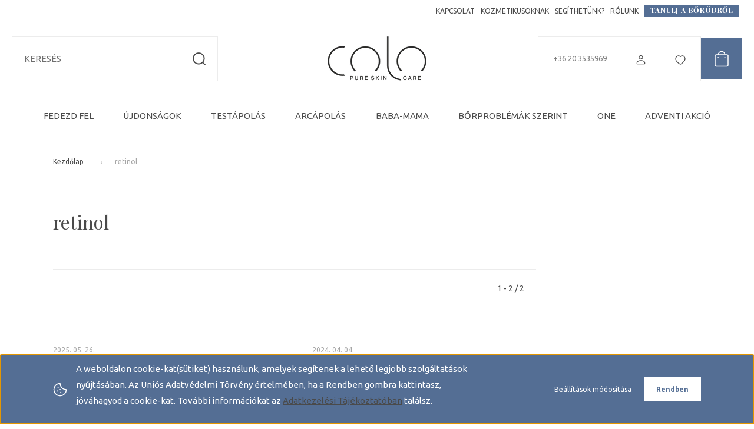

--- FILE ---
content_type: text/html; charset=UTF-8
request_url: https://www.colo.hu/retinol-c-109
body_size: 24761
content:
<!DOCTYPE html>
<html lang="hu" dir="ltr">
<head>
    <title>retinol</title>
    <meta charset="utf-8">
    <meta name="keywords" content="retinol,colo naturkozmetikumok">
    <meta name="description" content="retinol - Bőrproblémára (acne, pattanás, érett bőr,  érzékeny bőr, rosacea stb) keresel hatékony megoldást?  Nézz szét a natúr kozmetikumaink között! Vegyszermentes, innovatív  natúr összetevők, minden bőrtípusra és személyre szabott arcápolási termékek a Colotól. ">
    <meta name="robots" content="index, follow">
    <link href="https://colo.cdn.shoprenter.hu/custom/colo/image/data/Log%C3%B3/faviconv2.ico?lastmod=1494228007.1739439693" rel="icon" />
    <link href="https://colo.cdn.shoprenter.hu/custom/colo/image/data/Log%C3%B3/faviconv2.ico?lastmod=1494228007.1739439693" rel="apple-touch-icon" />
    <base href="https://www.colo.hu:443" />
    <meta name="p:domain_verify" content="0e133774744ba1bcba9df8abdb068c81"/>
<meta name="facebook-domain-verification" content="lwqk7tu5k0ga7dnmmsryolb9i8fqol" />

    <meta name="viewport" content="width=device-width, initial-scale=1">
            <style>
            :root {

--global-color: #546e94;
--bs-body-bg: #FFFFFF;
--highlight-color: #546e94;
--price-special-color: #A84747;

--corner_10: 0px;
--corner_30: calc(var(--corner_10) * 3);
--corner_50: calc(var(--corner_10) * 5);


    
                        --text-on-primary: rgb(255,255,255);
            --rgb-text-on-primary: 255,255,255;
                            --tick-on-primary: url("data:image/svg+xml,%3csvg xmlns='http://www.w3.org/2000/svg' viewBox='0 0 20 20'%3e%3cpath fill='none' stroke='%23FFFFFF' stroke-linecap='round' stroke-linejoin='round' stroke-width='3' d='m6 10 3 3 6-6'/%3e%3c/svg%3e");
                                        --select-arrow-on-primary: url("data:image/svg+xml,%3Csvg xmlns='http://www.w3.org/2000/svg' viewBox='0 0 16 16'%3E%3Cpath fill='none' opacity='0.5' stroke='%23FFFFFF' stroke-linecap='round' stroke-linejoin='round' stroke-width='2' d='m2 5 6 6 6-6'/%3E%3C/svg%3E");
                                        --radio-on-primary: url("data:image/svg+xml,%3Csvg xmlns='http://www.w3.org/2000/svg' viewBox='-4 -4 8 8'%3E%3Ccircle r='2' fill='%23FFFFFF'/%3E%3C/svg%3E");
                        
                        --text-on-body-bg: rgb(74,74,74);
            --rgb-text-on-body-bg: 74,74,74;
                            --tick-on-body-bg: url("data:image/svg+xml,%3csvg xmlns='http://www.w3.org/2000/svg' viewBox='0 0 20 20'%3e%3cpath fill='none' stroke='%234a4a4a' stroke-linecap='round' stroke-linejoin='round' stroke-width='3' d='m6 10 3 3 6-6'/%3e%3c/svg%3e");
                                        --select-arrow-on-body-bg: url("data:image/svg+xml,%3Csvg xmlns='http://www.w3.org/2000/svg' viewBox='0 0 16 16'%3E%3Cpath fill='none' opacity='0.5' stroke='%234a4a4a' stroke-linecap='round' stroke-linejoin='round' stroke-width='2' d='m2 5 6 6 6-6'/%3E%3C/svg%3E");
                                        --radio-on-body-bg: url("data:image/svg+xml,%3Csvg xmlns='http://www.w3.org/2000/svg' viewBox='-4 -4 8 8'%3E%3Ccircle r='2' fill='%234a4a4a'/%3E%3C/svg%3E");
                        
                        --text-on-highlight: rgb(255,255,255);
            --rgb-text-on-highlight: 255,255,255;
                            --tick-on-highlight: url("data:image/svg+xml,%3csvg xmlns='http://www.w3.org/2000/svg' viewBox='0 0 20 20'%3e%3cpath fill='none' stroke='%23FFFFFF' stroke-linecap='round' stroke-linejoin='round' stroke-width='3' d='m6 10 3 3 6-6'/%3e%3c/svg%3e");
                                                
                        --text-on-price_special: rgb(255,255,255);
            --rgb-text-on-price_special: 255,255,255;
                                                
}        </style>
        <link rel="preconnect" href="https://fonts.googleapis.com">
<link rel="preconnect" href="https://fonts.gstatic.com" crossorigin>
<link href="https://fonts.googleapis.com/css2?family=Playfair+Display:ital,wght@0,400..900;1,400..900&family=Ubuntu:ital,wght@0,300;0,400;0,500;0,700;1,300;1,400;1,500;1,700&display=swap" rel="stylesheet">
<noscript>
    <link href="https://fonts.googleapis.com/css2?family=Playfair+Display:ital,wght@0,400..900;1,400..900&family=Ubuntu:ital,wght@0,300;0,400;0,500;0,700;1,300;1,400;1,500;1,700&display=swap" rel="stylesheet">
</noscript>        <link rel="stylesheet" href="https://colo.cdn.shoprenter.hu/catalog/view/theme/budapest_global/minified/template/assets/base.css?v=1750323653.1768955671.colo">
        <link rel="stylesheet" href="https://colo.cdn.shoprenter.hu/catalog/view/theme/budapest_global/minified/template/assets/component-slick.css?v=1711983033.1768955671.colo" media="print" onload="this.media='all'">
        <link rel="stylesheet" href="https://colo.cdn.shoprenter.hu/catalog/view/theme/budapest_global/minified/template/assets/product-card.css?v=1750323121.1768955671.colo">
        <style>
            *,
            *::before,
            *::after {
                box-sizing: border-box;
            }

            h1, .h1 {
                font-weight: 400;
                font-size: 1.5625rem;
            }
            @media (min-width: 1200px) {
                h1, .h1 {
                    font-size: 2rem;
                }
            }
        </style>
                    <style>.edit-link {position: absolute;top: 0;right: 0;opacity: 0;width: 30px;height: 30px;font-size: 16px;color: #111111 !important;display: flex;justify-content: center;align-items: center;border: 1px solid rgba(0, 0, 0, 0.8);transition: none;background: rgba(255, 255, 255, 0.5);z-index: 1030;pointer-events: all;}.module-editable {position: relative;}.page-head-title:hover > .edit-link, .module-editable:hover > .edit-link, .product-card:hover .edit-link {opacity: 1;}.page-head-title:hover > .edit-link:hover, .module-editable:hover > .edit-link:hover, .product-card:hover .edit-link:hover {background: rgba(255, 255, 255, 1);}</style>
                                    
                <link href="https://www.colo.hu/retinol-c-109" rel="canonical">
    

        <script>
        window.nonProductQuality = 100;
    </script>
    <script src="https://colo.cdn.shoprenter.hu/catalog/view/javascript/vendor/jquery/3.7.1/js/jquery.min.js?v=1706895543"></script>

                
        <!-- Header JavaScript codes -->
            <link rel="preload" href="https://colo.cdn.shoprenter.hu/web/compiled/js/fragment_loader.js?v=1768907442" as="script" />
        <script src="https://colo.cdn.shoprenter.hu/web/compiled/js/fragment_loader.js?v=1768907442" defer></script>
                    <link rel="preload" href="https://colo.cdn.shoprenter.hu/web/compiled/js/base.js?v=1768907442" as="script" />
        <script src="https://colo.cdn.shoprenter.hu/web/compiled/js/base.js?v=1768907442" defer></script>
                    <link rel="preload" href="https://colo.cdn.shoprenter.hu/web/compiled/js/nanobar.js?v=1768907442" as="script" />
        <script src="https://colo.cdn.shoprenter.hu/web/compiled/js/nanobar.js?v=1768907442" defer></script>
                    <!-- Header jQuery onLoad scripts -->
    <script>var BASEURL='https://www.colo.hu';Currency={"symbol_left":"","symbol_right":" Ft","decimal_place":0,"decimal_point":",","thousand_point":".","currency":"HUF","value":1};$(document).ready(function(){});window.addEventListener('load',function(){});</script><script src="https://colo.cdn.shoprenter.hu/web/compiled/js/vue/manifest.bundle.js?v=1768907440"></script><script>var ShopRenter=ShopRenter||{};ShopRenter.onCartUpdate=function(callable){document.addEventListener('cartChanged',callable)};ShopRenter.onItemAdd=function(callable){document.addEventListener('AddToCart',callable)};ShopRenter.onItemDelete=function(callable){document.addEventListener('deleteCart',callable)};ShopRenter.onSearchResultViewed=function(callable){document.addEventListener('AuroraSearchResultViewed',callable)};ShopRenter.onSubscribedForNewsletter=function(callable){document.addEventListener('AuroraSubscribedForNewsletter',callable)};ShopRenter.onCheckoutInitiated=function(callable){document.addEventListener('AuroraCheckoutInitiated',callable)};ShopRenter.onCheckoutShippingInfoAdded=function(callable){document.addEventListener('AuroraCheckoutShippingInfoAdded',callable)};ShopRenter.onCheckoutPaymentInfoAdded=function(callable){document.addEventListener('AuroraCheckoutPaymentInfoAdded',callable)};ShopRenter.onCheckoutOrderConfirmed=function(callable){document.addEventListener('AuroraCheckoutOrderConfirmed',callable)};ShopRenter.onCheckoutOrderPaid=function(callable){document.addEventListener('AuroraOrderPaid',callable)};ShopRenter.onCheckoutOrderPaidUnsuccessful=function(callable){document.addEventListener('AuroraOrderPaidUnsuccessful',callable)};ShopRenter.onProductPageViewed=function(callable){document.addEventListener('AuroraProductPageViewed',callable)};ShopRenter.onMarketingConsentChanged=function(callable){document.addEventListener('AuroraMarketingConsentChanged',callable)};ShopRenter.onCustomerRegistered=function(callable){document.addEventListener('AuroraCustomerRegistered',callable)};ShopRenter.onCustomerLoggedIn=function(callable){document.addEventListener('AuroraCustomerLoggedIn',callable)};ShopRenter.onCustomerUpdated=function(callable){document.addEventListener('AuroraCustomerUpdated',callable)};ShopRenter.onCartPageViewed=function(callable){document.addEventListener('AuroraCartPageViewed',callable)};ShopRenter.customer={"userId":0,"userClientIP":"3.16.181.254","userGroupId":8,"customerGroupTaxMode":"gross","customerGroupPriceMode":"only_gross","email":"","phoneNumber":"","name":{"firstName":"","lastName":""}};ShopRenter.theme={"name":"budapest_global","family":"budapest","parent":""};ShopRenter.shop={"name":"colo","locale":"hu","currency":{"code":"HUF","rate":1},"domain":"colo.myshoprenter.hu"};ShopRenter.page={"route":"information\/information_list","queryString":"retinol-c-109"};ShopRenter.formSubmit=function(form,callback){callback();};let loadedAsyncScriptCount=0;function asyncScriptLoaded(position){loadedAsyncScriptCount++;if(position==='body'){if(document.querySelectorAll('.async-script-tag').length===loadedAsyncScriptCount){if(/complete|interactive|loaded/.test(document.readyState)){document.dispatchEvent(new CustomEvent('asyncScriptsLoaded',{}));}else{document.addEventListener('DOMContentLoaded',()=>{document.dispatchEvent(new CustomEvent('asyncScriptsLoaded',{}));});}}}}</script><script type="text/javascript"async class="async-script-tag"onload="asyncScriptLoaded('header')"src="https://onsite.optimonk.com/script.js?account=2873"></script><script type="text/javascript"src="https://colo.cdn.shoprenter.hu/web/compiled/js/vue/customerEventDispatcher.bundle.js?v=1768907440"></script>                <script>window["bp"]=window["bp"]||function(){(window["bp"].q=window["bp"].q||[]).push(arguments);};window["bp"].l=1*new Date();scriptElement=document.createElement("script");firstScript=document.getElementsByTagName("script")[0];scriptElement.async=true;scriptElement.src='https://pixel.barion.com/bp.js';firstScript.parentNode.insertBefore(scriptElement,firstScript);window['barion_pixel_id']='BP-fgkHFLjzWf-B3';bp('init','addBarionPixelId','BP-fgkHFLjzWf-B3');</script><noscript>
    <img height="1" width="1" style="display:none" alt="Barion Pixel" src="https://pixel.barion.com/a.gif?ba_pixel_id='BP-fgkHFLjzWf-B3'&ev=contentView&noscript=1">
</noscript>
                        <script type="text/javascript" src="https://colo.cdn.shoprenter.hu/web/compiled/js/vue/fullBarionPixel.bundle.js?v=1768907440"></script>


            
            <script>window.dataLayer=window.dataLayer||[];function gtag(){dataLayer.push(arguments)};var ShopRenter=ShopRenter||{};ShopRenter.config=ShopRenter.config||{};ShopRenter.config.googleConsentModeDefaultValue="denied";</script>                        <script type="text/javascript" src="https://colo.cdn.shoprenter.hu/web/compiled/js/vue/googleConsentMode.bundle.js?v=1768907440"></script>

            <!-- Facebook Pixel Code -->
<script>
  !function(f,b,e,v,n,t,s)
  {if(f.fbq)return;n=f.fbq=function(){n.callMethod?
  n.callMethod.apply(n,arguments):n.queue.push(arguments)};
  if(!f._fbq)f._fbq=n;n.push=n;n.loaded=!0;n.version='2.0';
  n.queue=[];t=b.createElement(e);t.async=!0;
  t.src=v;s=b.getElementsByTagName(e)[0];
  s.parentNode.insertBefore(t,s)}(window, document,'script',
  'https://connect.facebook.net/en_US/fbevents.js');
  fbq('consent', 'revoke');
fbq('init', '1270256766334946');
  fbq('track', 'PageView');
document.addEventListener('AuroraAddedToCart', function(auroraEvent) {
    var fbpId = [];
    var fbpValue = 0;
    var fbpCurrency = '';

    auroraEvent.detail.products.forEach(function(item) {
        fbpValue += parseFloat(item.grossUnitPrice) * item.quantity;
        fbpId.push(item.id);
        fbpCurrency = item.currency;
    });


    fbq('track', 'AddToCart', {
        content_ids: fbpId,
        content_type: 'product',
        value: fbpValue,
        currency: fbpCurrency
    }, {
        eventID: auroraEvent.detail.event.id
    });
})
window.addEventListener('AuroraMarketingCookie.Changed', function(event) {
            let consentStatus = event.detail.isAccepted ? 'grant' : 'revoke';
            if (typeof fbq === 'function') {
                fbq('consent', consentStatus);
            }
        });
</script>
<noscript><img height="1" width="1" style="display:none"
  src="https://www.facebook.com/tr?id=1270256766334946&ev=PageView&noscript=1"
/></noscript>
<!-- End Facebook Pixel Code -->
            <!-- Google Tag Manager -->
<script>(function(w,d,s,l,i){w[l]=w[l]||[];w[l].push({'gtm.start':new Date().getTime(),event:'gtm.js'});var f=d.getElementsByTagName(s)[0],j=d.createElement(s),dl=l!='dataLayer'?'&l='+l:'';j.async=true;j.src='//www.googletagmanager.com/gtm.js?id='+i+dl;f.parentNode.insertBefore(j,f);})(window,document,'script','dataLayer','GTM-WKX7HZ');
</script>
<!-- End Google Tag Manager -->
            
            
                <!--Global site tag(gtag.js)--><script async src="https://www.googletagmanager.com/gtag/js?id=G-JKX5VN6QN7"></script><script>window.dataLayer=window.dataLayer||[];function gtag(){dataLayer.push(arguments);}
gtag('js',new Date());gtag('config','G-JKX5VN6QN7');gtag('config','AW-965262801',{"allow_enhanced_conversions":true});</script>                                <script type="text/javascript" src="https://colo.cdn.shoprenter.hu/web/compiled/js/vue/GA4EventSender.bundle.js?v=1768907440"></script>

    
    
</head>
<body id="body" class="page-body information_list_body information-list-body budapest_global-body" role="document">
<script>ShopRenter.theme.breakpoints={'xs':0,'sm':576,'md':768,'lg':992,'xl':1200,'xxl':1400}</script><!--Google Tag Manager(noscript)--><noscript><iframe src="//www.googletagmanager.com/ns.html?id=GTM-WKX7HZ"height="0"width="0"style="display:none;visibility:hidden"></iframe></noscript><!--End Google Tag Manager(noscript)--><div id="fb-root"></div><script>(function(d,s,id){var js,fjs=d.getElementsByTagName(s)[0];if(d.getElementById(id))return;js=d.createElement(s);js.id=id;js.src="//connect.facebook.net/hu_HU/sdk/xfbml.customerchat.js#xfbml=1&version=v2.12&autoLogAppEvents=1";fjs.parentNode.insertBefore(js,fjs);}(document,"script","facebook-jssdk"));</script>
                    

<!-- cached --><div class="nanobar-cookie-box nanobar position-fixed w-100 js-nanobar-first-login">
    <div class="container nanobar__container">
        <div class="row nanobar__container-row flex-column flex-sm-row align-items-center">
            <div class="nanobar__text col-12 col-12 col-sm-6 col-lg-8 justify-content-center justify-content-sm-start d-flex">
                                <span class="nanobar__cookie-icon d-none d-md-flex align-items-center"><svg xmlns="http://www.w3.org/2000/svg" width="24" height="24" viewBox="0 0 24 24" fill="none">
    <path d="M7.38066 14.1465C7.33069 14.1463 7.28277 14.1663 7.24765 14.2018C7.21254 14.2374 7.19318 14.2856 7.19392 14.3355C7.19431 14.4398 7.27873 14.5242 7.383 14.5246C7.45055 14.5242 7.51275 14.4878 7.54616 14.4291C7.57957 14.3704 7.57913 14.2983 7.54499 14.24C7.51086 14.1817 7.44821 14.146 7.38066 14.1465" stroke="currentColor" stroke-width="1.5" stroke-linecap="round" stroke-linejoin="round"/>
    <path d="M8.54765 8.31052C8.49768 8.31039 8.44976 8.33035 8.41464 8.36591C8.37953 8.40146 8.36017 8.44963 8.36091 8.49959C8.3613 8.60386 8.44573 8.68828 8.54999 8.68867C8.65441 8.68803 8.73854 8.60285 8.7379 8.49843C8.73726 8.394 8.65208 8.30987 8.54765 8.31052" stroke="currentColor" stroke-width="1.5" stroke-linecap="round" stroke-linejoin="round"/>
    <path d="M13.2166 16.4804C13.1666 16.4803 13.1187 16.5003 13.0836 16.5358C13.0485 16.5714 13.0291 16.6196 13.0299 16.6695C13.0302 16.7738 13.1147 16.8582 13.2189 16.8586C13.3234 16.8579 13.4075 16.7728 13.4068 16.6683C13.4062 16.5639 13.321 16.4798 13.2166 16.4804" stroke="currentColor" stroke-width="1.5" stroke-linecap="round" stroke-linejoin="round"/>
    <path d="M12.0486 11.8105C11.9987 11.8104 11.9507 11.8304 11.9156 11.8659C11.8805 11.9015 11.8611 11.9496 11.8619 11.9996C11.8623 12.1039 11.9467 12.1883 12.051 12.1887C12.1185 12.1883 12.1807 12.1518 12.2141 12.0931C12.2475 12.0344 12.2471 11.9623 12.213 11.904C12.1788 11.8458 12.1162 11.8101 12.0486 11.8105" stroke="currentColor" stroke-width="1.5" stroke-linecap="round" stroke-linejoin="round"/>
    <path fill-rule="evenodd" clip-rule="evenodd" d="M12.0503 1.49609C12.0503 7.2975 16.7532 12.0005 22.5547 12.0005C22.5547 17.8019 17.8517 22.5048 12.0503 22.5048C6.24887 22.5048 1.5459 17.8019 1.5459 12.0005C1.5459 6.19906 6.24887 1.49609 12.0503 1.49609Z" stroke="currentColor" stroke-width="1.5" stroke-linecap="round" stroke-linejoin="round"/>
</svg></span>
                                <div><p>A weboldalon cookie-kat(sütiket) használunk, amelyek segítenek a lehető legjobb szolgáltatások nyújtásában. Az Uniós Adatvédelmi Törvény értelmében, ha a Rendben gombra kattintasz, jóváhagyod a cookie-kat. További információkat az <a href="https://www.colo.hu/adatkezelesi-tajekoztato">Adatkezelési Tájékoztatóban</a> találsz.
</p></div>
            </div>
            <div class="nanobar__buttons col-12 col-sm-6 col-lg-4 justify-content-center justify-content-sm-end d-flex">
                <button class="btn btn-link js-nanobar-settings-button">
                    Beállítások módosítása
                </button>
                <button class="btn btn-primary nanobar-btn js-nanobar-close-cookies" data-button-save-text="Beállítások mentése">
                    Rendben
                </button>
            </div>
        </div>
        <div class="nanobar__cookies js-nanobar-cookies flex-column flex-sm-row text-start" style="display: none;">
            <div class="form-check">
                <input class="form-check-input" type="checkbox" name="required_cookies" disabled checked />
                <label class="form-check-label">
                    Szükséges cookie-k
                    <div class="cookies-help-text">
                        Ezek a cookie-k segítenek abban, hogy a webáruház használható és működőképes legyen.
                    </div>
                </label>
            </div>
            <div class="form-check">
                <input id="marketing_cookies" class="form-check-input js-nanobar-marketing-cookies" type="checkbox" name="marketing_cookies"
                     checked />
                <label class="form-check-label" for="marketing_cookies" >
                    Marketing cookie-k
                    <div class="cookies-help-text">
                        Ezek a cookie-k segítenek abban, hogy az érdeklődési körödnek megfelelő reklámokat és termékeket jelenítsük meg a webáruházban.
                    </div>
                </label>
            </div>
        </div>
    </div>
</div>

<script>
    (function ($) {
        $(document).ready(function () {
            new AuroraNanobar.FirstLogNanobarCheckbox(jQuery('.js-nanobar-first-login'), 'bottom');
        });
    })(jQuery);
</script>
<!-- /cached -->
<!-- cached --><div class="nanobar position-fixed js-nanobar-free-shipping">
    <div class="container nanobar__container d-flex align-items-center justify-content-between">
        <div class="nanobar-text" style="font-weight: bold;"></div>
        <button type="button" class="btn btn-primary js-nanobar-close" aria-label="Close">
            <span aria-hidden="true">&times;</span>
        </button>
    </div>
</div>

<script>$(document).ready(function(){document.nanobarInstance=new AuroraNanobar.FreeShippingNanobar($('.js-nanobar-free-shipping'),'bottom','0','','1');});</script><!-- /cached -->
        
                    <div class="layout-wrapper">
                                                            <div id="section-header" class="section-wrapper ">
    
        
    <link rel="stylesheet" href="https://colo.cdn.shoprenter.hu/catalog/view/theme/budapest_global/minified/template/assets/header.css?v=1726589168.1768955671.colo">
    <div class="header">
        
        <div class="header-top d-none d-lg-flex">
            <div class="container-wide header-top-row">
                    <!-- cached -->
<ul class="list-unstyled headermenu-list">
                <li class="headermenu-list__item nav-item">
            <a
                href="https://www.colo.hu/index.php?route=information/contact"
                target="_self"
                class="nav-link"
                title="KAPCSOLAT"
            >
                KAPCSOLAT
            </a>
                    </li>
            <li class="headermenu-list__item nav-item">
            <a
                href="https://www.colo.hu/kozmetikusoknak"
                target="_self"
                class="nav-link"
                title="KOZMETIKUSOKNAK"
            >
                KOZMETIKUSOKNAK
            </a>
                    </li>
            <li class="headermenu-list__item nav-item">
            <a
                href="https://www.colo.hu/segithetunk"
                target="_self"
                class="nav-link"
                title="SEGÍTHETÜNK?"
            >
                SEGÍTHETÜNK?
            </a>
                    </li>
            <li class="headermenu-list__item nav-item">
            <a
                href="https://www.colo.hu/kik_vagyunk"
                target="_self"
                class="nav-link"
                title="RÓLUNK"
            >
                RÓLUNK
            </a>
                    </li>
            <li class="headermenu-list__item nav-item">
            <a
                href="https://www.colo.hu/blog"
                target="_self"
                class="nav-link"
                title="TANULJ A BŐRÖDRŐL"
            >
                TANULJ A BŐRÖDRŐL
            </a>
                    </li>
    </ul>

    <!-- /cached -->
                    
                    
            </div>
        </div>
        <div class="header-middle">
            <div class="container-wide header-middle-container">
                <div class="header-middle-row">
                                            <div id="js-mobile-navbar" class="d-flex d-lg-none">
                            <button id="js-hamburger-icon" class="d-flex-center btn btn-primary" aria-label="mobile menu">
                                <span class="hamburger-icon position-relative">
                                    <span class="hamburger-icon-line position-absolute line-1"></span>
                                    <span class="hamburger-icon-line position-absolute line-2"></span>
                                    <span class="hamburger-icon-line position-absolute line-3"></span>
                                </span>
                            </button>
                        </div>
                                            <div class="header-navbar-search">
                                                            <div class="dropdown search-module d-flex header-navbar-top-right-item">
                                    <div class="input-group">
                                        <input class="search-module__input form-control form-control-lg disableAutocomplete" type="text" placeholder="KERESÉS" value=""
                                               id="filter_keyword"
                                               onclick="this.value=(this.value==this.defaultValue)?'':this.value;"/>
                                        <span class="search-button-append d-flex position-absolute h-100">
                                            <button class="btn" type="button" onclick="moduleSearch();" aria-label="Keresés">
                                                <svg xmlns="http://www.w3.org/2000/svg" width="22" height="22" viewBox="0 0 22 22" fill="none">
    <path d="M21 21L16.9375 16.9375M10.3338 19.6675C5.17875 19.6675 1 15.4888 1 10.3338C1 5.17875 5.17875 1 10.3338 1C15.4888 1 19.6675 5.17875 19.6675 10.3338C19.6675 15.4888 15.4888 19.6675 10.3338 19.6675Z" stroke="currentColor" stroke-width="2" stroke-linecap="round" stroke-linejoin="round"/>
</svg>
                                            </button>
                                        </span>
                                    </div>
                                    <input type="hidden" id="filter_description" value="0"/>
                                    <input type="hidden" id="search_shopname" value="colo"/>
                                    <div id="results" class="dropdown-menu search-results"></div>
                                </div>
                                                    </div>


                        <a href="/" class="header-logo" title="COLO">
                                                            <img
    src='https://colo.cdn.shoprenter.hu/custom/colo/image/cache/w168h75/Log%C3%B3/Colo_logo_2023_fekvo.png.webp?lastmod=0.1739439693'

    
            width="168"
    
            height="75"
    
            class="header-logo-img"
    
    
    alt="colo"

    
    
    />

                                                    </a>


                    <div class="header-middle-right">
                        <div class="header-middle-right-wrapper d-flex align-items-center">
                                                    <a class="header-middle__phone d-none d-lg-block position-relative" href="tel:+36 20 3535969">+36 20 3535969</a>
                                                                                                            <div id="header-middle-login" class="header-middle-right-box d-none d-lg-flex position-relative">
                                    <ul class="list-unstyled login-list">
                                                                                    <li class="nav-item">
                                                <a class="nav-link header-middle-right-box-link" href="index.php?route=account/login" title="Fiókod / Regisztráció">
                                                    <span class="header-user-icon">
                                                        <svg xmlns="http://www.w3.org/2000/svg" width="19" height="20" viewBox="0 0 19 20" fill="none">
    <path fill-rule="evenodd" clip-rule="evenodd" d="M11.9749 2.52513C13.3417 3.89197 13.3417 6.10804 11.9749 7.47488C10.6081 8.84172 8.39199 8.84172 7.02515 7.47488C5.65831 6.10804 5.65831 3.89197 7.02515 2.52513C8.39199 1.15829 10.6081 1.15829 11.9749 2.52513Z" stroke="currentColor" stroke-width="1.5" stroke-linecap="round" stroke-linejoin="round"/>
    <path fill-rule="evenodd" clip-rule="evenodd" d="M1.5 16.5V17.5C1.5 18.052 1.948 18.5 2.5 18.5H16.5C17.052 18.5 17.5 18.052 17.5 17.5V16.5C17.5 13.474 13.548 11.508 9.5 11.508C5.452 11.508 1.5 13.474 1.5 16.5Z" stroke="currentColor" stroke-width="1.5" stroke-linecap="round" stroke-linejoin="round"/>
</svg>
                                                    </span>
                                                </a>
                                            </li>
                                                                            </ul>
                                </div>
                                                    
                                                        <div id="header-middle-wishlist" class="header-middle-right-box d-none d-lg-flex position-relative">
                                <hx:include src="/_fragment?_path=_format%3Dhtml%26_locale%3Den%26_controller%3Dmodule%252Fwishlist&amp;_hash=vdQXjvjeQrvaIs3UXqqxwtFZYD2WQJDck%2FLH1adCBt8%3D"></hx:include>
                            </div>
                                                </div>
                        <div id="js-cart" class="header-middle-right-box position-relative">
                            <hx:include src="/_fragment?_path=_format%3Dhtml%26_locale%3Den%26_controller%3Dmodule%252Fcart&amp;_hash=W4miUh85QaCgWujOh%2BwtkkHG8ps72k5K1U8LtP3DcEg%3D"></hx:include>
                        </div>
                    </div>
                </div>
            </div>
        </div>
        <div class="header-bottom d-none d-lg-block">
            <div class="container-wide">
                    <div id="module_category_wrapper" class="module-category-wrapper">
        <div
            id="category"
            class="module content-module header-position category-module">
                        <div class="module-body">
                            <div id="category-nav">
            


<ul class="list-unstyled category category-menu sf-menu sf-horizontal cached">
    <li id="cat_256" class="nav-item item category-list module-list parent even dropDownParent align-1">
    <a href="https://www.colo.hu/fedezd-fel" class="nav-link">
                FEDEZD FEL
    </a>
    <div class="children js-subtree-dropdown subtree-dropdown">
        <div style="width: 1100px; height: 350px" class="subtree-dropdown-inner">
            <div class="extra-custom-dropdown" style="position: relative;">
	<div class="row">
		<div class="ecd-item ecd-01">
			<div class="inner">
				<div class="extra-category-title">Fedezd fel
				</div>

				<ul>
					<li><a href="https://www.colo.hu/colo/fedezd-fel/arcjoga-40-felett">Arcjóga 40 felett</a></li>
                  <li><a href="https://www.colo.hu/keress-hatoanyagok-alapjano">Hatóanyag kereső</a></li>
					<li><a href="https://www.colo.hu/borapolasi-tanacsadas">Bőrápolási konzultáció</a></li>
					<li><a href="https://www.colo.hu/colo/fedezd-fel/szemelyreszabott-arckrem">Személyreszabott arckrém</a></li>
					<li><a href="https://www.colo.hu/kik_vagyunk">Coloról</a></li>
				</ul>
			</div>
		</div>
	</div>
</div>
        </div>
    </div>
</li><li id="cat_249" class="nav-item item category-list module-list odd">
    <a href="https://www.colo.hu/new" class="nav-link">
                ÚJDONSÁGOK
    </a>
    </li><li id="cat_80" class="nav-item item category-list module-list parent even dropDownParent align-1">
    <a href="https://www.colo.hu/test" class="nav-link">
                TESTÁPOLÁS
    </a>
    <div class="children js-subtree-dropdown subtree-dropdown">
        <div style="width: 1100px; height: 350px" class="subtree-dropdown-inner">
            <div class="extra-custom-dropdown" style="position: relative;">
	<div class="row">
		<div class="ecd-item ecd-01">
			<div class="inner">
				<div class="extra-category-title">Fürdőzés
				</div>

				<ul>
					<li><a href="/test/furdo/kezmuves-szappanok">Natúr szappanok</a></li>
				</ul>
			</div>
		</div>

		<div class="ecd-item ecd-02">
			<div class="inner">
				<div class="extra-category-title">Hidratálás, Táplálás
				</div>

				<ul>
					<li><a href="/colo/test/testapolas/natur_shea_vajak">Bio shea vaj</a></li>
					<li><a href="/colo/test/testapolas/natur_dezodorok">Natúr dezodorok</a></li>
					<li><a href="/colo/test/testapolas/testapolo_tej_133">Testápoló tejek</a></li>
					<li><a href="https://www.colo.hu/colo/test/testapolas/kez-es-labapolas">Kézkrémek</a></li>
					<li><a href="https://www.colo.hu/colo/test/testapolas/kez-es-labapolas">Lábkrémek</a></li>
					<li><a href="/colo/test/testapolas/testapolo-habkrem">Testápoló habkrémek</a></li>
					<li><a href="/uv_vedelem_fenyvedok">UV Védelem</a></li>
				</ul>
			</div>
		</div>

		<div class="ecd-item ecd-03">
			<div class="inner">
				<div class="extra-category-title">Bőrtípusok szerint
				</div>

				<ul>
					<li><a href="http://www.colo.hu/szaraz_bor">Száraz, érett bőrre</a></li>
					<li><a href="http://www.colo.hu/ekcema">Érzékeny bőrre</a></li>
					<li><a href="http://www.colo.hu/problemas_zsiros_bor">Zsíros bőrre</a></li>
				</ul>
			</div>
		</div>

		<div class="ecd-item ecd-04">
			<div class="inner">
				<div class="extra-item-title">
					<img alt="Anti-ageing testápoló" class="img-responsive" src="https://colo.cdn.shoprenter.hu/custom/colo/image/cache/w200h200q100np1/product/uj-cimkes/Deo_manuka-grapefruit_50ml.png?v=1752072441" style="width:200px; height:200px;" />
				</div>
			</div>
		</div>
	</div><a class="all-items-link" href="http://www.colo.hu/test" style="position:absolute;left:0;bottom: 0; color: #333;">Minden termék</a>
</div>
        </div>
    </div>
</li><li id="cat_81" class="nav-item item category-list module-list parent odd dropDownParent align-1">
    <a href="https://www.colo.hu/arcapolas" class="nav-link">
                ARCÁPOLÁS
    </a>
    <div class="children js-subtree-dropdown subtree-dropdown">
        <div style="width: 1100px; height: 350px" class="subtree-dropdown-inner">
            <div class="extra-custom-dropdown" style="position: relative;">
	<div class="row">
		<div class="ecd-item ecd-01">
			<div class="inner">
				<div class="extra-category-title">Tisztítás
				</div>

				<ul>
					<li><a href="http://www.colo.hu/colo/arcapolas/arctisztito">Arctisztítók</a></li>
					<li><a href="http://www.colo.hu/colo/arcapolas/arcradir">Arcradír helyett Hámlasztók</a></li>
					<li><a href="http://www.colo.hu/colo/arcapolas/tonik">Tonikok</a></li>
					<li><a href="http://www.colo.hu/colo/test/furdo/kezmuves-szappanok">Natúr szappanok</a></li>
				</ul>
			</div>

			<div class="extra-category-title">Fényvédelem
			</div>

			<ul>
				<li><a href="http://www.colo.hu/colo/arcapolas/fenyvedelem">Fizikai fényvédők</a></li>
			</ul>
		</div>

		<div class="ecd-item ecd-02">
			<div class="inner">
				<div class="extra-category-title">Táplálás
				</div>

				<ul>
					<li><a href="http://www.colo.hu/colo/arcapolas/frissito_arcpakolasok">Arcmaszkok</a></li>
					<li><a href="http://www.colo.hu/colo/arcapolas/arcolajok">Arcolajok</a></li>
					<li><a href="http://www.colo.hu/colo/arcapolas/arc-szerum">Szérumok</a></li>
					<li><a href="http://www.colo.hu/colo/arcapolas/ajakapolas">Ajakápolók</a></li>
					<li><a href="http://www.colo.hu/colo/arcapolas/bb-kremek">BB krémek</a></li>
					<li><a href="http://www.colo.hu/colo/arcapolas/hidratalo-arckrem">Hidratáló arckrémek</a></li>
					<li><a href="http://www.colo.hu/colo/arcapolas/szemkornyek_apolas_116">Szemkörnyék ápolók</a></li>
					<li><a href="http://www.colo.hu/colo/arcapolas/szemelyre_szabott_arcapolas_118">Arckrémek személyre szabva</a></li>
					<li><a href="http://www.colo.hu/colo/arcapolas/bio_viragvizek">Bio virágvizek</a></li>
				</ul>
			</div>
		</div>

		<div class="ecd-item ecd-03">
			<div class="inner">
				<div class="extra-category-title">Bőrtípusok szerint
				</div>

				<ul>
					<li><a href="http://www.colo.hu/bortipusok_szerint/ekcema">Érzékeny bőrre</a></li>
					<li><a href="http://www.colo.hu/bortipusok_szerint/erett_bor">Érett, száraz bőrre</a></li>
					<li><a href="http://www.colo.hu/bortipusok_szerint/vegyes_bor">Vegyes bőrre</a></li>
					<li><a href="http://www.colo.hu/bortipusok_szerint/problemas_zsiros_bor">Zsíros, problémás bőrre</a></li>
				</ul>

				<div class="extra-category-title">Megoldáscsomagok
				</div>

				<ul>
					<li><a href="http://www.colo.hu/antioxidans-bomba-az-erett-dehidratalt-borre">Antioxidáns bomba</a></li>
					<li><a href="https://www.colo.hu/acne-stop-csomag">Acne Stop csomag</a></li>
				</ul>
			</div>
		</div>

		<div class="ecd-item ecd-04">
			<div class="inner">
				<div class="extra-item-pic"><a href="one-c15-szerum">
					<img alt="ONE Termékcsalád" class="img-responsive" src="https://colo.cdn.shoprenter.hu/custom/colo/image/cache/w200h200q100np1/product/product-image/cermaid2.jpg?v=1737989827" style="width: 200px; height: 200px;" /></a>
				</div><!--
				<div class="extra-item-title"><a href="https://www.colo.hu/custom/colo/image/data/product/product-image/cermaid2.jpg">ONE Termékcsalád Ceramid</a>
				</div>

				<div class="extra-item-addtocart">
					<div class="btn btn-primary">            <input type="hidden" name="quantity" value="1" />

    <span class="product_table_addtocart_wrapper content_addtocart_wrapper">
        <span class="product_table_addtocartbtn">
                    <a rel="nofollow, noindex" href="https://www.colo.hu/index.php?route=checkout%2Fcart&amp;product_id=440&amp;quantity=1" id=""
       class="button btn btn-primary button-add-to-cart addtocart_cms" data-product-id="440" data-name="15% C vitamin + Ferulinsav+ Cink  Booster" data-price="9890" data-quantity-name="db" data-price-without-currency="9890.00" data-currency="HUF" data-product-sku="OF001" data-brand="COLO Skincare" >
        <span>Kosárba</span>
    </a>

        </span>
        <span class="clearfix"></span>
        <input type="hidden" name="product_id" value="440"/>
    </span>
    
					</div>
				</div>
-->
			</div>
		</div>
	</div><a class="all-items-link" href="http://www.colo.hu/arcapolas" style="position:absolute;left:0;bottom: 0; color: #333;">Minden termék</a>
</div>
        </div>
    </div>
</li><li id="cat_82" class="nav-item item category-list module-list parent even dropDownParent align-1">
    <a href="https://www.colo.hu/baba_mama" class="nav-link">
                BABA-MAMA
    </a>
    <div class="children js-subtree-dropdown subtree-dropdown">
        <div style="width: 1100px; height: 350px" class="subtree-dropdown-inner">
            <div class="extra-custom-dropdown" style="position: relative;">
	<div class="row">
		<div class="ecd-item ecd-01">
			<div class="inner">
				<div class="extra-category-title">Újszülötteknek
				</div>

				<ul>
					<li><a href="https://www.colo.hu/jojoba_olaj_bio">Bio jojoba olaj</a></li>
					<li><a href="http://www.colo.hu/levendula_viragviz_bio?keyword=levendula">Bio virágvizek</a></li>
					<li><a href="https://www.colo.hu/colo/test/testapolas/natur_shea_vajak">Bio shea vaj</a></li>
					<li><a href="http://www.colo.hu/levendulas_konnyu_testapolo_tej?keyword=levendula">Testápoló tej</a></li>
				</ul>
			</div>
		</div>

		<div class="ecd-item ecd-02">
			<div class="inner">
				<div class="extra-category-title">Gyerekeknek
				</div>

				<ul>
					<li><a href="http://www.colo.hu/colo/baba_mama/gyerekeknek/kecsketejes_natur_szappan_illatmentes">Natúr szappan</a></li>
					<li><a href="http://www.colo.hu/colo/baba_mama/gyerekeknek/levendulas_konnyu_testapolo_tej">Testápoló tej</a></li>
					<li><a href="http://www.colo.hu/colo/baba_mama/gyerekeknek/calming_body_oil_erzekeny_borre">Nyugtató t</a><a href="https://www.colo.hu/borregeneralo-apolo-krem">estápoló</a></li>
					<li><a href="http://www.colo.hu/colo/arcapolas/bio_viragvizek/levendula_viragviz_bio">Bio virágvizek</a></li>
				</ul>
			</div>
		</div>

		<div class="ecd-item ecd-03">
			<div class="inner">
				<div class="extra-category-title">Kismamáknak
				</div>

				<ul>
					<li><a href="http://www.colo.hu/colo/baba_mama/kismamaknak/pocak_balzsam_varandos_kismamaknak">Stria elleni balzsam</a></li>
					<li><a href="https://www.colo.hu/colo/test/testapolas/kezapolas/illatmentes_nyugtato_kezkrem">Illatmentes táplálás</a></li>
					<li><a href="http://www.colo.hu/colo/arcapolas/bio_viragvizek">Parfüm helyett</a></li>
				</ul>

				<div class="extra-category-title">Ajándékcsomagok
				</div>

				<ul>
					<li><a href="http://www.colo.hu/ekcema/ekcemas_csomag_nyari_hasznalatra">Ekcémás bőrre</a></li>
					<li><a href="http://www.colo.hu/colo/baba_mama/ujszulott_babaknak/hello_baby_ajandekcsomag">Hello Baby</a></li>
					<li><a href="http://www.colo.hu/colo/baba_mama/kismamaknak/ajandekcsomag_kismamaknak">Kismamáknak</a></li>
				</ul>
			</div>
		</div>

		<div class="ecd-item ecd-04">
			<div class="inner">
				<div class="extra-item-pic"><a href="/colo/baba_mama/gyerekeknek/levendulas_konnyu_testapolo_tej">
					<img alt="Testápoló tej, érzékeny bőrre" class="img-responsive" src="https://colo.cdn.shoprenter.hu/custom/colo/image/cache/w200h200q100np1/product/uj-cimkes/Calming_Baby_Body_Lotion_Airless_200ml.png?v=1747635805" style="width: 200px; height: 200px;" /></a>
				</div>
			</div>
		</div>
	</div><a class="all-items-link" href="http://www.colo.hu/colo/baba_mama" style="position:absolute;left:0;bottom: 0; color: #333;">Minden termék</a>
</div>
        </div>
    </div>
</li><li id="cat_139" class="nav-item item category-list module-list parent odd dropDownParent align-1">
    <a href="https://www.colo.hu/borproblemak-szerint" class="nav-link">
                BŐRPROBLÉMÁK SZERINT
    </a>
    <div class="children js-subtree-dropdown subtree-dropdown">
        <div style="width: 1100px; height: 400px" class="subtree-dropdown-inner">
            <div class="extra-custom-dropdown" style="position: relative;">
	<div class="row">
		<div class="ecd-item ecd-01">
			<div class="inner">
				<div class="extra-category-title">Bőrtípusok szerint
				</div>

				<ul>
					<li><a href="https://www.colo.hu/bortipusok_szerint/szaraz_bor">Száraz bőr</a></li>
					<li><a href="https://www.colo.hu/bortipusok_szerint/problemas_zsiros_bor">Fénylő, olajosan csillogó bőr</a></li>
					<li><a href="https://www.colo.hu/bortipusok_szerint/vegyes_bor">Normál közeli bőr</a></li>
				</ul>
			</div>
		</div>

		<div class="ecd-item ecd-02">
			<div class="inner">
				<div class="extra-category-title">Bőrproblémák
				</div>

				<ul>
					<li><a href="https://www.colo.hu/bortipusok_szerint/problemas_zsiros_bor">Pattanásos, zsíros bőrre bőrre</a></li>
					<li><a href="https://www.colo.hu/colo/borproblemak-szerint/tagporus-mitesszer">Tág pórusok, mitesszeres bőrre</a></li>
					<li><a href="https://www.colo.hu/bortipusok_szerint/szaraz_bor">Zsírhiányos,száraz bőrre</a></li>
					<li><a href="https://www.colo.hu/bortipusok_szerint/pigmentfolt">Pigmentfoltokra</a></li>
					<li><a href="https://www.colo.hu/bortipusok_szerint/fiatalos-bor">Bőröregedés késleltetés</a></li>
					<li><a href="https://www.colo.hu/bortipusok_szerint/szaraz_bor">Érett, rugalmatlan bőrre</a></li>
					<li><a href="https://www.colo.hu/bortipusok_szerint/fiatalos-bor">Fakó bőrre</a></li>
					<li><a href="https://www.colo.hu/bortipusok_szerint/dehidratalt-borre">Vízhiányos bőrre</a></li>
					<li><a href="https://www.colo.hu/bortipusok_szerint/erzekeny_bor/felnottkori_ekcema_rosacea">Érzékeny, vörösödő, rosaceás bőrre</a></li>
					<li><a href="https://www.colo.hu/bortipusok_szerint/erzekeny_bor/felnottkori_ekcema_rosacea">Ekcémás bőrre</a></li>
				</ul>
			</div>
		</div>

		<div class="ecd-item ecd-03">
			<div class="inner">
				<div class="extra-category-title">Egyéb
				</div>

				<ul>
					<li><a href="https://www.colo.hu/baba_mama">Baba bőr</a></li>
					<li><a href="https://www.colo.hu/colo/baba_mama/kismamaknak/pocak_balzsam_varandos_kismamaknak">Stria ellen, kiamamáknak</a></li>
					<li><a href="https://www.colo.hu/colo/arcapolas/fenyvedelem">Fényvédelem</a></li>
				</ul>
			</div>
		</div>

		<div class="ecd-item ecd-04">
			<div class="inner">
				<div class="extra-item-pic"><a href="/egyedi_ajandekcsomagolas">
					<img alt="Kérd ajándékcsomagolásunkat" class="img-responsive" src="https://colo.cdn.shoprenter.hu/custom/colo/image/cache/w200h200q100np1/product/csomagok/diszdoboz_sz%C3%BCrke_1000x1000.png?v=1737990145" style="width: 200px; height: 200px;" /></a>
				</div>
			</div>
		</div>
	</div><a class="all-items-link" href="http://www.colo.hu/megoldascsomagok_139" style="position:absolute;left:0;bottom: 0; color: #333;">Minden termék</a>
</div>
        </div>
    </div>
</li><li id="cat_167" class="nav-item item category-list module-list even">
    <a href="https://www.colo.hu/one-kezd-az-alapoknal" class="nav-link">
                ONE
    </a>
    </li><li id="cat_140" class="nav-item item category-list module-list odd">
    <a href="https://www.colo.hu/akcio_140" class="nav-link">
                ADVENTI AKCIÓ
    </a>
    </li>
</ul>

<script>$(function(){$("ul.category").superfish({animation:{opacity:'show'},popUpSelector:"ul.category,ul.children,.js-subtree-dropdown",delay:400,speed:'normal',hoverClass:'js-sf-hover'});});</script>        </div>
                </div>
                                                </div>
                    </div>

            </div>
        </div>
    </div>
    <script defer src="https://colo.cdn.shoprenter.hu/catalog/view/javascript/vendor/headroom/0.12.0/js/headroom.min.js?v=1717517366"></script>
    <script>const headerElement=document.getElementById('section-header');const headerCouponElement=document.getElementById('section-couponbar');headerElement.style.setProperty("--header-bottom-height",`${headerElement.getElementsByClassName('header-bottom')[0].offsetHeight}px`);headerElement.style.setProperty("--header-top-height",`${headerElement.getElementsByClassName('header-top')[0].offsetHeight}px`);if(headerCouponElement){headerElement.style.setProperty("--header-coupon-height",`${headerCouponElement.offsetHeight}px`);}
const headerElementHeight=headerElement.offsetHeight;headerElement.style.setProperty("--header-element-height",`${headerElementHeight}px`);document.addEventListener('DOMContentLoaded',function(){(function(){const header=document.querySelector("#section-header");if(typeof Headroom==="function"&&Headroom.cutsTheMustard){const headroom=new Headroom(header,{tolerance:5,offset:200,classes:{initial:"header-sticky",pinned:"slide-up",unpinned:"slide-down"}});headroom.init();}}());});</script>
            <script>function moduleSearch(obj){let url;let selector;let filter_keyword;let filter_description;if(typeof window.BASEURL==="undefined"){url='index.php?route=product/list';}else{url=`${window.BASEURL}/index.php?route=product/list`;}
selector='#filter_keyword';if(obj)selector=`.${obj}`;filter_keyword=document.querySelector(selector).value;if(filter_keyword){url+=`&keyword=${encodeURIComponent(filter_keyword)}`;}
filter_description=document.getElementById('filter_description').value;if(filter_description){url+=`&description=${filter_description}`;}
window.location=url;}
const autosuggest=async()=>{const searchQuery=encodeURIComponent(document.getElementById('filter_keyword').value);let searchInDesc='';if(document.getElementById('filter_description').value==1){searchInDesc='&description=1';}
try{const response=await fetch(`index.php?route=product/list/suggest${searchInDesc}&keyword=${searchQuery}`);const data=await response.text();const e=document.getElementById('results');if(data){e.innerHTML=data;e.style.display='block';}else{e.style.display='none';}}catch(error){console.error('Error during fetch:',error);}};document.addEventListener('DOMContentLoaded',()=>{let lastValue="";let value;let timeout;const filterKeyword=document.getElementById('filter_keyword');filterKeyword.addEventListener('keyup',()=>{value=filterKeyword.value;if(value!==lastValue){lastValue=value;if(timeout){clearTimeout(timeout);}
timeout=setTimeout(()=>{autosuggest();},500);}});filterKeyword.addEventListener('keydown',(e)=>{if(e.key==='Enter'){moduleSearch();}});});</script>    </div>
                                    
                <main class="main-content">
                        <div class="container main-container">
                <link rel="stylesheet" href="https://colo.cdn.shoprenter.hu/catalog/view/theme/budapest_global/minified/template/assets/module-pathway.css?v=1716967024.1768958186.colo">
    <nav aria-label="breadcrumb">
        <ol class="breadcrumb" itemscope itemtype="https://schema.org/BreadcrumbList">
                            <li class="breadcrumb-item"  itemprop="itemListElement" itemscope itemtype="https://schema.org/ListItem">
                                            <a class="breadcrumb-item__link" itemprop="item" href="https://www.colo.hu">
                            <span itemprop="name">Kezdőlap</span>
                        </a>
                    
                    <meta itemprop="position" content="1" />
                                            <span class="breadcrumb__arrow">
                            <svg xmlns="http://www.w3.org/2000/svg" width="18" height="9" viewBox="0 0 18 9" fill="none">
    <path d="M12.3031 0.182509C12.2452 0.239868 12.1993 0.308109 12.168 0.383297C12.1367 0.458485 12.1206 0.539131 12.1206 0.620583C12.1206 0.702035 12.1367 0.782681 12.168 0.857868C12.1993 0.933056 12.2452 1.0013 12.3031 1.05866L15.1413 3.89688H0.617005C0.453365 3.89688 0.296427 3.96188 0.180717 4.0776C0.0650057 4.19331 0 4.35024 0 4.51388C0 4.67752 0.0650057 4.83446 0.180717 4.95017C0.296427 5.06588 0.453365 5.13089 0.617005 5.13089H15.129L12.3031 7.9506C12.1882 8.06621 12.1237 8.22259 12.1237 8.38559C12.1237 8.5486 12.1882 8.70498 12.3031 8.82058C12.4187 8.9355 12.5751 9 12.7381 9C12.9011 9 13.0575 8.9355 13.1731 8.82058L17.0972 4.89643C17.15 4.84575 17.1921 4.78492 17.2208 4.71759C17.2495 4.65026 17.2643 4.57782 17.2643 4.50463C17.2643 4.43143 17.2495 4.359 17.2208 4.29167C17.1921 4.22434 17.15 4.16351 17.0972 4.11283L13.1792 0.182509C13.1219 0.124678 13.0536 0.0787766 12.9784 0.0474521C12.9033 0.0161276 12.8226 0 12.7412 0C12.6597 0 12.5791 0.0161276 12.5039 0.0474521C12.4287 0.0787766 12.3604 0.124678 12.3031 0.182509Z" fill="currentColor"/>
</svg>
                         </span>
                                    </li>
                            <li class="breadcrumb-item active" aria-current="page" itemprop="itemListElement" itemscope itemtype="https://schema.org/ListItem">
                                            <span itemprop="name">retinol</span>
                    
                    <meta itemprop="position" content="2" />
                                    </li>
                    </ol>
    </nav>


        <div class="row">
            <section class="col-lg-9 col-12 column-content two-column-content column-content-left">
                <div>
                                            <div class="page-head">
                                <h1 class="page-head-title position-relative">
        retinol
            </h1>
                        </div>
                    
                                            <div class="page-body">
                                <link rel="stylesheet" href="https://colo.cdn.shoprenter.hu/catalog/view/theme/budapest_global/minified/template/assets/page-information-list.css?v=1708451230.1768931519.colo">
    <div class="information-list">
                <div class="information-list__sortbar-top sortbar sortbar-top d-flex-between">
            <link rel="stylesheet" href="https://colo.cdn.shoprenter.hu/catalog/view/theme/budapest_global/minified/template/assets/component-pagination.css?v=1709040575.1768962403.colo">
<div class="pagination d-flex align-items-center flex-column flex-sm-row justify-content-between" aria-label="Pagination">
    <nav class="pagination__list">
                            </nav>
            <div class="pagination__results">1 - 2 / 2</div>
    </div>
        </div>

        <div class="information-list__wrapper">
                            <div class="card information-list__card">
                                                                                    <div class="information-list__card-body card__body flex-column h-100">
                                                    <div class="information-list__card-subtitle d-flex justify-content-between">
                                                                                                    <small class="information-list__card-date">2025. 05. 26.</small>
                                                            </div>
                                                <h2 class="information-list__card-title h4">
                            <a href="/antioxidansok-a-borod-vedelmeben">Antioxidánsok a bőröd védelmében – Amit tényleg tudnod kell, ha fiatalos bőrt szeretnél</a>
                        </h2>
                        <div class="information-list__card-text text-truncate">
                            <p>Ha tudatos bőrápoló vagy (vagy az szeretnél lenni), az antioxidánsokat muszáj közelebbről megismerned. Nemcsak divatos szlogen – ezek az összetevők valóban a bőröd szuperhősei. Segítenek megóvni a bőröd a korai öregedéstől, a ráncoktól, a fakóságtól és a pigmentfoltoktól, üdévé és élettelivá varázyoljáka. bőröd.
</p>
<p>Barátnőként mondom: ha csak egy dolgot építesz be a rutinodba, az legyen egy antioxidáns szérum. Vagy kettő.
</p>
                        </div>
                    </div>
                </div>
                            <div class="card information-list__card">
                                                                                    <div class="information-list__card-body card__body flex-column h-100">
                                                    <div class="information-list__card-subtitle d-flex justify-content-between">
                                                                                                    <small class="information-list__card-date">2024. 04. 04.</small>
                                                            </div>
                                                <h2 class="information-list__card-title h4">
                            <a href="/bakuchiol_a_termeszetes_retinol">A bakuchiol a természetes retinol</a>
                        </h2>
                        <div class="information-list__card-text text-truncate">
                            <p class="MsoNormal" style="margin-bottom:0cm;margin-bottom:.0001pt;line-height:
normal"><span new="" roman="" style="mso-ascii-font-family:Calibri;mso-fareast-font-family:
" times="">A retinol </span><span style="color: rgb(74, 74, 74); background-image: initial; background-position: initial; background-size: initial; background-repeat: initial; background-attachment: initial; background-origin: initial; background-clip: initial;">az egyik legfelkapottabb hatóanyag napjainkban, amit A-vitaminként is ismerhetsz. Az érett bőr ápolásában igazi antioxidánsként hirdetik, amely felgyorsítja a sejtek újjászületését, a kollagén termelődését. Elvileg igazi kincs a bőrápolásban</span><span new="" roman="" style="mso-ascii-font-family:Calibri;
mso-fareast-font-family:" times="">. De mégis, mi vele a baj? És mit javasolunk helyette?</span><span new="" roman="" style="font-size:12.0pt;
font-family:" times=""><o:p></o:p></span>
</p>
<p class="MsoNormal" style="margin-bottom:0cm;margin-bottom:.0001pt;line-height:
normal"><span style="color: black;">Olvasd el a szakértői cikkünket.</span>
</p>
<p class="MsoNormal" style="margin-bottom:0cm;margin-bottom:.0001pt;line-height:
normal"><span new="" roman="" style="font-size:12.0pt;font-family:" times=""><o:p></o:p></span>
</p>
                        </div>
                    </div>
                </div>
                    </div>
        <div class="sortbar sortbar-bottom d-flex-between">
            <link rel="stylesheet" href="https://colo.cdn.shoprenter.hu/catalog/view/theme/budapest_global/minified/template/assets/component-pagination.css?v=1709040575.1768962403.colo">
<div class="pagination d-flex align-items-center flex-column flex-sm-row justify-content-between" aria-label="Pagination">
    <nav class="pagination__list">
                            </nav>
            <div class="pagination__results">1 - 2 / 2</div>
    </div>
        </div>
    </div>
                        </div>
                                    </div>
            </section>
            <aside class="col-lg-3 col-12 column-right">    <!-- cached --><!-- /cached -->
</aside>
        </div>
    </div>
    <link rel="stylesheet" href="https://colo.cdn.shoprenter.hu/catalog/view/theme/budapest_global/minified/template/assets/layout-2-column.css?v=1722342966.1768959221.colo">
                </main>

                                                            <footer class="d-print-none">
    <div class="container footer-container">
        <div class="footer-middle">
            <section class="row footer-row">
                                                                    <div
                        class="col-12 col-md-6 col-lg-3 footer-col-1-position"
                                            >
                            <div id="section-contact" class="section-wrapper ">
    
    <div class="module contact-module footer-position">
            <div class="module-head">
            <h3 class="h2 module-head-title">Keress minket</h3>
        </div>
        <div class="module-body">
        <div class="contact-box footer-box">
                        <div class="contact-box__item contact-box__item-mail">
                <span><svg xmlns="http://www.w3.org/2000/svg" width="18" height="20" viewBox="0 0 18 20" fill="none">
    <path d="M1 7.77691V15.7769C1 17.2498 2.19378 18.4436 3.66667 18.4436H14.3333C15.8062 18.4436 17 17.2498 17 15.7769V7.9858M2.24356 5.79113L7.45511 2.05424C8.38489 1.38758 9.63556 1.38847 10.5644 2.05513L15.7538 5.78135C17.4151 6.97424 17.4151 8.92624 15.752 10.1182L10.5502 13.848C9.62044 14.5147 8.36978 14.5138 7.44089 13.8471L2.24178 10.1129C0.585778 8.92447 0.585778 6.97958 2.24356 5.79113Z" stroke="currentColor" stroke-width="1.5" stroke-linecap="round" stroke-linejoin="round"/>
</svg></span>
                <a href="mailto:info@shoprenter.hu" class="contact-box__item-link">info@shoprenter.hu</a>
            </div>
            
                            <div class="contact-box__item contact-box__item-phone">
                    <span><svg xmlns="http://www.w3.org/2000/svg" width="18" height="18" viewBox="0 0 18 18" fill="none">
    <path fill-rule="evenodd" clip-rule="evenodd" d="M7.894 10.106C6.76297 8.97497 5.91035 7.7086 5.34387 6.42387C5.224 6.15223 5.29457 5.83419 5.50434 5.62441L6.29606 4.83366C6.94471 4.18501 6.94471 3.26762 6.37823 2.70114L5.24333 1.56624C4.48834 0.811253 3.26451 0.811253 2.50953 1.56624L1.87924 2.19652C1.16292 2.91284 0.864215 3.94624 1.05755 4.97093C1.5351 7.4969 3.00254 10.2626 5.36997 12.63C7.7374 14.9975 10.5031 16.4649 13.0291 16.9424C14.0538 17.1358 15.0872 16.8371 15.8035 16.1208L16.4328 15.4914C17.1878 14.7365 17.1878 13.5126 16.4328 12.7576L15.2989 11.6237C14.7324 11.0572 13.814 11.0572 13.2485 11.6237L12.3756 12.4976C12.1658 12.7074 11.8478 12.7779 11.5761 12.6581C10.2914 12.0906 9.02503 11.237 7.894 10.106Z" stroke="currentColor" stroke-width="1.5" stroke-linecap="round" stroke-linejoin="round"/>
</svg></span>
                    <a href="tel: +36 20 353 5969" class="contact-box__item-link">
                         +36 20 353 5969
                    </a>
                </div>
            
                        <div class="contact-box__item contact-box__item-address">
                <span><svg xmlns="http://www.w3.org/2000/svg" width="18" height="20" viewBox="0 0 18 20" fill="none">
    <path d="M6.64706 9.2461L8.52941 11.1285L11.3529 8.30493M14.6568 3.39251C16.1567 4.88399 17 6.91191 17 9.02711C17 11.1423 16.1567 13.1702 14.6568 14.6617L11.3247 17.9807C10.0408 19.2595 7.96519 19.2613 6.67921 17.9846L6.65494 17.9605L3.34314 14.6617C1.84331 13.1702 1.00001 11.1423 1 9.02713C0.999989 6.91194 1.84327 4.88402 3.34308 3.39251C6.46199 0.290962 11.4967 0.279161 14.6301 3.36605L14.6568 3.39251Z" stroke="currentColor" stroke-width="1.5" stroke-linecap="round" stroke-linejoin="round"/>
</svg></span>
                 2220 Vecsés Berzsenyi u 17.
            </div>
                    </div>
                    <div class="social-links-wrapper">
                                    <a class="social-link" href="https://www.facebook.com/coloskincare"  target="_blank" title="Facebook">
                        <svg xmlns="http://www.w3.org/2000/svg" width="35" height="35" viewBox="0 0 35 35" fill="none">
    <path fill-rule="evenodd" clip-rule="evenodd" d="M10 0C4.47754 0 0 4.47656 0 10V25C0 30.5234 4.47754 35 10 35H25C30.5225 35 35 30.5234 35 25V10C35 4.47656 30.5225 0 25 0H10ZM18.5156 14.8281H21.3643L21.0381 18.0078H18.5156V27H14.7773V18.0078H13V14.8281H14.7773V12.7734C14.7773 11.3008 15.4766 9 18.5498 9L21.3184 9.01172V12.0938H19.3076C19.1113 12.0938 18.8652 12.1523 18.7002 12.3516C18.5898 12.4844 18.5156 12.6797 18.5156 12.9609V14.8281Z" fill="currentColor"/>
</svg>
                    </a>
                
                                    <a class="social-link" href="https://www.instagram.com/coloskincare/" target="_blank" title="Instagram">
                        <svg xmlns="http://www.w3.org/2000/svg" width="35" height="35" viewBox="0 0 35 35" fill="none">
    <path fill-rule="evenodd" clip-rule="evenodd" d="M10 0C4.47754 0 0 4.47656 0 10V25C0 30.5234 4.47754 35 10 35H25C30.5225 35 35 30.5234 35 25V10C35 4.47656 30.5225 0 25 0H10ZM13.3203 8H21.6797C23.0908 8 24.4443 8.55859 25.4414 9.55859C26.4395 10.5547 27 11.9102 27 13.3203V21.6797C27 23.0898 26.4395 24.4453 25.4414 25.4414C24.4443 26.4414 23.0908 27 21.6797 27H13.3203C11.9092 27 10.5557 26.4414 9.55859 25.4414C9.01367 24.8984 8.59961 24.25 8.33594 23.5391C8.22754 23.2461 8.14355 22.9453 8.08691 22.6367C8.0293 22.3242 8 22.0039 8 21.6797V13.3203C8 11.9102 8.56055 10.5547 9.55859 9.55859C10.5557 8.55859 11.9092 8 13.3203 8ZM14.9668 21.293C15.7168 21.793 16.5977 22.0586 17.5 22.0586C18.1514 22.0586 18.7881 21.918 19.3711 21.6562C19.8701 21.4336 20.3301 21.1172 20.7246 20.7227C21.5791 19.8711 22.0596 18.7109 22.0596 17.5C22.0596 17.25 22.0391 17 21.998 16.7539C21.9238 16.3047 21.7832 15.8711 21.5811 15.4648C21.4951 15.293 21.3984 15.125 21.291 14.9648C20.79 14.2148 20.0781 13.6328 19.2451 13.2891C18.4121 12.9414 17.4951 12.8516 16.6104 13.0273C15.7256 13.2031 14.9131 13.6367 14.2754 14.2773C13.6377 14.9141 13.2031 15.7266 13.0273 16.6094C12.8516 17.4961 12.9424 18.4102 13.2871 19.2461C13.6318 20.0781 14.2168 20.7891 14.9668 21.293ZM21.8066 13.5078C21.9941 13.6328 22.2148 13.6992 22.4404 13.6992C22.7422 13.6992 23.0322 13.5781 23.2461 13.3672C23.3438 13.2695 23.4219 13.1562 23.4775 13.0312C23.5449 12.8828 23.5801 12.7227 23.5801 12.5586C23.5801 12.4453 23.5625 12.332 23.5293 12.2227C23.4971 12.1172 23.4492 12.0195 23.3877 11.9258C23.2627 11.7383 23.085 11.5938 22.876 11.5078C22.7539 11.457 22.624 11.4258 22.4932 11.418C22.4326 11.4141 22.3711 11.418 22.3115 11.4258L22.2178 11.4414C21.9961 11.4844 21.793 11.5938 21.6338 11.7539C21.4746 11.9141 21.3662 12.1172 21.3223 12.3359C21.2783 12.5586 21.3008 12.7891 21.3867 12.9961C21.4727 13.2031 21.6191 13.3828 21.8066 13.5078ZM20.54 17.5C20.54 19.1797 19.1787 20.5391 17.5 20.5391C15.8213 20.5391 14.46 19.1797 14.46 17.5C14.46 16.9062 14.6309 16.3516 14.9268 15.8828C15.1201 15.5742 15.3672 15.3047 15.6543 15.0859C16.166 14.6953 16.8057 14.4609 17.5 14.4609C19.1787 14.4609 20.54 15.8203 20.54 17.5Z" fill="currentColor"/>
</svg>
                    </a>
                
                
                
                
                
                            </div>
            </div>
</div>
<link rel="stylesheet" href="https://colo.cdn.shoprenter.hu/catalog/view/theme/budapest_global/minified/template/assets/module-contact.css?v=1711983033.1768955671.colo">

</div>

                    </div>
                                                        <div
                        class="col-12 col-md-6 col-lg-3 footer-col-2-position"
                                            >
                            <!-- cached -->    <div id="module_information_wrapper" class="module-information-wrapper">
        <div
            id="information"
            class="module content-module footer-position">
                                                <div class="module-head">
                        <h3 class="h2 module-head-title">Információk</h3>                    </div>
                                        <div class="module-body">
                            <link rel="stylesheet" href="https://colo.cdn.shoprenter.hu/catalog/view/theme/budapest_global/minified/template/assets/module-information.css?v=1708451230.1768970212.colo">
        <div class="information-box">
                            <a class="information-box__item-link" href="https://www.colo.hu/adatvedelem" target="_self">ADATVÉDELEM</a>
                            <a class="information-box__item-link" href="https://www.colo.hu/rolunk-mondtak" target="_self">Rólunk mondták</a>
                            <a class="information-box__item-link" href="https://www.colo.hu/husegprogram" target="_self">HŰSÉGPROGRAM </a>
                            <a class="information-box__item-link" href="https://www.colo.hu/elfogadjuk" target="_self">Kártyaelfogadás</a>
                            <a class="information-box__item-link" href="https://www.colo.hu/viszonteladoknak" target="_self">Viszonteladóknak</a>
                            <a class="information-box__item-link" href="https://www.colo.hu/adatkezelesi-tajekoztato" target="_self">Adatkezelési Tájékoztató </a>
                            <a class="information-box__item-link" href="https://www.colo.hu/index.php?route=information/personaldata" target="_self">Személyes adatok törlése</a>
                            <a class="information-box__item-link" href="https://www.colo.hu/kozmetikusoknak" target="_self">KOZMETIKUSOKNAK</a>
                            <a class="information-box__item-link" href="https://www.colo.hu/kik_vagyunk" target="_self">RÓLUNK</a>
                            <a class="information-box__item-link" href="https://www.colo.hu/blog" target="_self">TANULJ A BŐRÖDRŐL</a>
                    </div>
                </div>
                                                </div>
                    </div>
<!-- /cached -->

                    </div>
                                                        <div
                        class="col-12 col-md-6 col-lg-3 footer-col-3-position"
                                            >
                            <!-- cached -->    <div id="module_customcontent_wrapper" class="module-customcontent-wrapper">
        <div
            id="customcontent"
            class="module content-module footer-position customcontent">
                                                <div class="module-head">
                        <h3 class="h2 module-head-title">Partnereink</h3>                    </div>
                                        <div class="module-body">
                            <div class="row">
	<div class="col-md-6 col-xs-6">
		<img alt="" class="img-responsive" src="custom/colo/image/cache/w70h70q100np1/Log%C3%B3/FOXPOST-Logo-Color-on-red-RGB.jpg?v=1470906045" style="width: 70px; height: 70px;" />
	</div>
	<div class="col-md-6 col-xs-6"><a href="/szallitasi-feltetelek">
		<img alt="" class="img-responsive" src="custom/colo/image/cache/w100h40q100np1/Log%C3%B3/GLS%20log%C3%B3.jpg?v=1470906045" style="width: 100px; height: 40px;" /> </a>
	</div>
</div>
<div class="row">
	<div class="col-md-6 col-xs-6"><a href="/szallitasi-feltetelek">
		<img alt="" class="img-responsive" src="custom/colo/image/cache/w70h70q100np1/Log%C3%B3/PPP/ppp_badge_500x500.png?v=1470906045" style="width: 70px; height: 70px;" /> </a>
	</div>
	<div class="col-md-6 col-xs-6"><a href="/szallitasi-feltetelek">
		<img alt="" class="img-responsive" src="custom/colo/image/cache/w80h56q100np1/Log%C3%B3/glscsomagpont2.jpg?v=1470906045" style="width: 80px; height: 56px;" /> </a>
	</div>
</div>
                </div>
                    </div>
                    </div>
<!-- /cached -->

                    </div>
                                                        <div
                        class="col-12 col-md-6 col-lg-3 footer-col-4-position"
                                            >
                            <!-- cached -->    <div id="module_newsletter_subscribe_wrapper" class="module-newsletter_subscribe-wrapper">
        <div
            id="newsletter_subscribe"
            class="module content-module footer-position">
                                                <div class="module-head">
                        <h3 class="h2 module-head-title">Bőrbarát Tudás – Hírlevél a tudatos szépségápolásról</h3>                    </div>
                                        <div class="module-body">
                            <p class="newsletter-pretext"><div class="newsletter-extra-01">Tanulj kozmetikus szakértőnktől tudatos és hatékony bőrápolást.
</div>
<div class="newsletter-extra-01">Értesülj újdonságainkról és VIP ajánlatainkról, és egyedi ajándékainkról.
</div>
<div class="newsletter-extra-02"> 
</div>
<div class="newsletter-extra-02"></p>
    
    <form id="newsletter-emailsubscribe"
          class="needs-subscribe-validation"
          action="/index.php?route=module/newsletter_subscribe/subscribe"
          method="post" accept-charset="utf-8"
          enctype="application/x-www-form-urlencoded"
          novalidate="novalidate"
    >
        <div class="subscribe-box">
                        
                                        <div class="subscribe-box__item">
                    <input type="text" name="subscriber_lastname" id="subscriber-lastname" class="form-control" placeholder="A keresztneved" value="">
                    <div class="invalid-feedback">
                        Hiányzó adatok!
                    </div>
                </div>
            
                        
            <div class="subscribe-box__item">
                <input type="email" name="subscriber_email" id="newsletter-mail-input" class="form-control email" placeholder="E-mail címed" value="" required>
                <div class="invalid-feedback">
                    Hiányzó adatok!
                </div>
            </div>
        </div>

        <div class="subscribe-policy">
                                        <div class="form-check">
                    <input type="checkbox" value="1" name="subscriber_policy" id="newsletter-subscriber-policy" class="form-check-input" required>
                    <label for="newsletter-subscriber-policy" class="subscribe-policy__label form-check-label">
                        Hozzájárulok ahhoz, hogy a <b>colo</b> a nevemet és e-mail címemet hírlevelezési céllal
kezelje és a részemre gazdasági reklámot is tartalmazó email hírleveleket küldjön. 
                    </label>
                    <div class="invalid-feedback">
                        Amennyiben szeretne feliratkozni hírlevelünkre kérjük pipálja be az adatkezelési checkboxot!
                    </div>
                </div>
                    </div>

        <div class="subscribe-button">
            <button class="btn btn-primary" type="submit">Feliratkozás</button>
        </div>

        <div class="form-element form-element-topyenoh d-none">
            <label for="form-element-re-email">re-email</label>
            <br class="lsep">
            <input type="text" name="re-email" id="form-element-re-email" class="input input-topyenoh" value="">
        </div>

        <input type="hidden" name="status" value="1">
        <input type="hidden" name="language_id" value="1">
    </form>

        <link rel="stylesheet" href="https://colo.cdn.shoprenter.hu/catalog/view/theme/budapest_global/minified/template/assets/module-subscribe.css?v=1708627352.1768961620.colo">
            </div>
                    </div>
            <script>var ERROR_EMAIL_IN_USE_MESSAGE='Ez az e-mail cím már szerepel a hírlevél listán!';var ERROR_DATA_MESSAGE='Hiányzó adatok!';(function(){window.addEventListener('load',function(){var forms=document.getElementsByClassName('needs-subscribe-validation');Array.prototype.filter.call(forms,function(form){form.addEventListener('submit',function(event){event.preventDefault();event.stopPropagation();var emailInUse=1;var emailField=form.querySelector('#newsletter-mail-input');var validateFields=['#subscriber-firstname','#subscriber-lastname','#subscriber-phone'];emailField.setCustomValidity('');emailField.nextElementSibling.innerHTML=ERROR_DATA_MESSAGE;if(emailField.value){$.ajax({url:'index.php?route=module/newsletter_subscribe/checkMail',type:'POST',cache:false,data:'value='+emailField.value,contentType:"application/x-www-form-urlencoded;charset=utf-8",dataType:'text',global:false,async:false,success:function(result){emailInUse=parseInt(result);}});if(!emailInUse){emailField.nextElementSibling.innerHTML=ERROR_EMAIL_IN_USE_MESSAGE;emailField.setCustomValidity(ERROR_EMAIL_IN_USE_MESSAGE);}else{emailField.setCustomValidity('');}}
validateFields.forEach(function(item){var field=form.querySelector(item);if(field!==null){if(field.value.trim()===''&&field.required){field.nextElementSibling.innerHTML=ERROR_DATA_MESSAGE;field.setCustomValidity(ERROR_DATA_MESSAGE);}else{field.setCustomValidity('');}}});if(form.checkValidity()){ShopRenter.formSubmit(form,()=>form.submit(),'newsletter_subscribe');}
form.classList.add('was-validated');},false);});},false);})();</script>            </div>
<!-- /cached -->

                    </div>
                                                </section>
        </div>
                <div class="footer-bottom d-flex justify-content-between align-items-center flex-wrap">
                <!-- cached -->    <div id="module_customcontent6_wrapper" class="module-customcontent6-wrapper">
        <div
            id="customcontent6"
            class="module content-module footer-bottom-position customcontent hide-top">
                                                    <div class="module-body">
                            <div class="text-center">
	<p>Fontos! A COLO Kozmetikumok nem tekinthetőek gyógyhatású készítményeknek és nem alkalmasak betegségek kezelésére, azok megelőzésére. Használatuk nem helyettesíti a gyógykezelést, illetve szakszerű orvosi ellátást. A weboldalon feltüntetett információk nem a COLO Kozmetikum kutatásain alapulnak, hanem : 1) az egyes kozmetikumokban felhasznált összetevőkről a tudományos, lektorált szakirodalomban elérhető, általánosan elfogadott tudományos megállapítások, mérési eredmények illetve egészségre vonatkozó állítások. 2)  A COLO Kozmetikumokat használó vásárlóink tapasztalatai, észrevételei. 3) Az alapanyagokat beszállító partnereinktől kapott információk. A honlapon található információk tájékoztató és ismeretterjesztő jellegűek, nem az OÉTI, illetve az Országos Gyógyszerészeti Intézet (OGYI) szakvéleményei. Betegséggel kapcsolatban kérd bőrgyógyászod vagy gyógyszerészed szakvéleményét!
	</p>
</div>
                </div>
                    </div>
                    </div>
<!-- /cached -->
    <div id="section-partners_footer" class="section-wrapper ">
    
    <div class="module partners_footer-module">
    <div class="module-body d-flex flex-wrap align-items-center">
                                                                <div class="partners__item">
                                            <a href="https://simplepay.hu/" target="_blank" class="partner__link">
                                                            <img src="https://colo.cdn.shoprenter.hu/custom/colo/image/data/cover/simplepay_bankcard_logos_left_482x40_new.png.webp?lastmod=0.1739439693" class="partner__img img-fluid"
                                     title="simplepay" alt="simplepay"
                                     loading="lazy"/>
                                                    </a>
                                    </div>
                                </div>
</div>
<style>
    .partners_footer-module .module-body {
        gap: 5px;
    }

    .partner__img {
        border-radius: var(--corner_10);
    }

    @media (min-width: 576px) {
        .partners_footer-module .module-body {
            gap: 10px;
        }
    }
</style>

</div>

            <section class="footer-copyright">
                © 2014 - 2026 Colo.hu - <a href="tel:+36203535969">+36 20 3535969</a> - <a href="mailto:info@colo.hu">info@colo.hu</a>
            </section>
        </div>
    </div>
</footer>
<a class="btn btn-primary scroll-top-button js-scroll-top" href="#body">
    <svg xmlns="https://www.w3.org/2000/svg" class="icon-arrow icon-arrow-up " viewBox="0 0 34 34" width="12" height="12">
<path fill="currentColor" d="M24.6 34.1c-0.5 0-1-0.2-1.4-0.6L8.1 18.4c-0.8-0.8-0.8-2 0-2.8L23.2 0.6c0.8-0.8 2-0.8 2.8 0s0.8 2 0 2.8l-13.7 13.7 13.7 13.7c0.8 0.8 0.8 2 0 2.8C25.6 33.9 25.1 34.1 24.6 34.1z"/>
</svg></a>
<link rel="stylesheet" href="https://colo.cdn.shoprenter.hu/catalog/view/theme/budapest_global/minified/template/assets/footer.css?v=1726576151.1768955671.colo">
<link rel="stylesheet" href="https://colo.cdn.shoprenter.hu/catalog/view/theme/budapest_global/minified/template/assets/component-embeded-forms.css?v=1730382865.1768955671.colo">

                                                </div>
        
                                    
<div id="js-mobile-nav">
    <span class="login-and-exit-line w-100">
        <span class="login-and-exit-line-inner d-flex w-100 align-items-center justify-content-between">
            <span class="hamburger-login-box-wrapper">
                                    <span class="hamburger-login-box">
                        <span class="hamburger-user-icon">
                            <svg xmlns="http://www.w3.org/2000/svg" width="19" height="20" viewBox="0 0 19 20" fill="none">
    <path fill-rule="evenodd" clip-rule="evenodd" d="M11.9749 2.52513C13.3417 3.89197 13.3417 6.10804 11.9749 7.47488C10.6081 8.84172 8.39199 8.84172 7.02515 7.47488C5.65831 6.10804 5.65831 3.89197 7.02515 2.52513C8.39199 1.15829 10.6081 1.15829 11.9749 2.52513Z" stroke="currentColor" stroke-width="1.5" stroke-linecap="round" stroke-linejoin="round"/>
    <path fill-rule="evenodd" clip-rule="evenodd" d="M1.5 16.5V17.5C1.5 18.052 1.948 18.5 2.5 18.5H16.5C17.052 18.5 17.5 18.052 17.5 17.5V16.5C17.5 13.474 13.548 11.508 9.5 11.508C5.452 11.508 1.5 13.474 1.5 16.5Z" stroke="currentColor" stroke-width="1.5" stroke-linecap="round" stroke-linejoin="round"/>
</svg>
                        </span>
                                                    <span class="mobile-login-buttons">
                            <span class="mobile-login-buttons-row d-flex justify-content-start">
                                <span>
                                    <a href="index.php?route=account/login" class="btn btn-link btn-block">Fiókod</a>
                                </span>
                                <span>
                                    <a href="index.php?route=account/create" class="btn btn-link btn-block">Regisztráció</a>
                                </span>
                            </span>
                        </span>
                                                <span class="mobile-wishlist">
                            <hx:include src="/_fragment?_path=_format%3Dhtml%26_locale%3Den%26_controller%3Dmodule%252Fwishlist&amp;_hash=vdQXjvjeQrvaIs3UXqqxwtFZYD2WQJDck%2FLH1adCBt8%3D"></hx:include>
                        </span>
                    </span>
                            </span>
            <span class="close-menu-button-wrapper d-flex justify-content-center align-items-center">
                <a class="js-close-menu" href="#">
                    <div class="btn d-flex-center">
                        <svg width="16" height="16" viewBox="0 0 16 16" fill="none" xmlns="http://www.w3.org/2000/svg">
<rect x="1.85742" y="0.221825" width="20" height="2" rx="1" transform="rotate(45 1.85742 0.221825)" fill="currentColor"/>
<rect x="0.443359" y="14.364" width="20" height="2" rx="1" transform="rotate(-45 0.443359 14.364)" fill="currentColor"/>
</svg>
                    </div>
                </a>
            </span>
        </span>
    </span>
    <ul>
        <li>
    <a href="https://www.colo.hu/fedezd-fel">
        FEDEZD FEL
    </a>
            <ul><li>
    <a href="https://www.colo.hu/fedezd-fel/arcjoga-40-felett">
        Arcjóga 40 felett- a természetes arcfiatalítás kívülről és belülről
    </a>
    </li><li>
    <a href="https://www.colo.hu/fedezd-fel/keress-hatoanyagok-alapjan">
        Keress hatóanyagok alapján
    </a>
            <ul><li>
    <a href="https://www.colo.hu/fedezd-fel/keress-hatoanyagok-alapjan/nmf">
        NMF - Nedvességmegkötő faktor
    </a>
    </li></ul>
    </li><li>
    <a href="https://www.colo.hu/fedezd-fel/borapolasi-tanacsadas">
        ONLINE, SZEMÉLYRE SZABOTT BŐRÁPOLÁSI KONZULTÁCIÓ a COLO vezető kozmetikusával
    </a>
    </li><li>
    <a href="https://www.colo.hu/fedezd-fel/szemelyreszabott-arckrem">
        Személyreszabott arckrém
    </a>
    </li></ul>
    </li><li>
    <a href="https://www.colo.hu/new">
        ÚJDONSÁGOK
    </a>
    </li><li>
    <a href="https://www.colo.hu/test">
        TESTÁPOLÁS
    </a>
            <ul><li>
    <a href="https://www.colo.hu/test/testapolas">
        Bőrápolás
    </a>
            <ul><li>
    <a href="https://www.colo.hu/test/testapolas/natur_shea_vajak">
        Bio shea vaj
    </a>
    </li><li>
    <a href="https://www.colo.hu/test/testapolas/natur_dezodorok">
        Dezodorok
    </a>
    </li><li>
    <a href="https://www.colo.hu/test/testapolas/kez-es-labapolas">
        Kéz és lábápolók
    </a>
    </li><li>
    <a href="https://www.colo.hu/test/testapolas/testapolo-habkrem">
        Testápoló habkrémek, testvajak
    </a>
    </li><li>
    <a href="https://www.colo.hu/test/testapolas/testapolo_tej_133">
        Testápoló tejek
    </a>
    </li></ul>
    </li><li>
    <a href="https://www.colo.hu/test/uv_vedelem_fenyvedok">
        Fényvédők, UV védelem
    </a>
    </li><li>
    <a href="https://www.colo.hu/test/furdo">
        Fürdőzés
    </a>
            <ul><li>
    <a href="https://www.colo.hu/test/furdo/kezmuves-szappanok">
        Kecsketejes szappanok
    </a>
    </li><li>
    <a href="https://www.colo.hu/test/furdo/testradir">
        Természetes Testradírok
    </a>
    </li></ul>
    </li></ul>
    </li><li>
    <a href="https://www.colo.hu/arcapolas">
        ARCÁPOLÁS
    </a>
            <ul><li>
    <a href="https://www.colo.hu/arcapolas/ajakapolas">
        Ajakbalzsam
    </a>
    </li><li>
    <a href="https://www.colo.hu/arcapolas/arckremek">
        Arckrémek
    </a>
            <ul><li>
    <a href="https://www.colo.hu/arcapolas/arckremek/bb-kremek">
        BB krémek
    </a>
    </li><li>
    <a href="https://www.colo.hu/arcapolas/arckremek/hidratalo-arckrem">
        Hidratáló arckrém
    </a>
    </li><li>
    <a href="https://www.colo.hu/arcapolas/arckremek/szemelyre_szabott_arcapolas_118">
        Személyre szabott arckrém
    </a>
    </li></ul>
    </li><li>
    <a href="https://www.colo.hu/arcapolas/arcolajok">
        ARCOLAJOK
    </a>
    </li><li>
    <a href="https://www.colo.hu/arcapolas/arc-szerum">
        ARCSZÉRUMOK
    </a>
    </li><li>
    <a href="https://www.colo.hu/arcapolas/arctisztito_tej">
        Arctisztítók
    </a>
    </li><li>
    <a href="https://www.colo.hu/arcapolas/bio_viragvizek">
        Bio virágvizek
    </a>
    </li><li>
    <a href="https://www.colo.hu/arcapolas/fenyvedelem">
        FÉNYVÉDELEM
    </a>
    </li><li>
    <a href="https://www.colo.hu/arcapolas/frissito_arcpakolasok">
        Frissítő arcpakolások
    </a>
    </li><li>
    <a href="https://www.colo.hu/arcapolas/arcradir_hamlasztas">
        Kémiai és Enzimes Hámlasztás - kíméletesen otthon
    </a>
    </li><li>
    <a href="https://www.colo.hu/arcapolas/szemkornyek_apolas_116">
        Szemkörnyék ápolás
    </a>
    </li><li>
    <a href="https://www.colo.hu/arcapolas/arctonik">
        Tonik
    </a>
    </li></ul>
    </li><li>
    <a href="https://www.colo.hu/baba_mama">
        BABA-MAMA
    </a>
            <ul><li>
    <a href="https://www.colo.hu/baba_mama/ujszulott_babaknak">
        Újszülöttek számára
    </a>
    </li><li>
    <a href="https://www.colo.hu/baba_mama/gyerekeknek">
        Gyerekeknek
    </a>
            <ul><li>
    <a href="https://www.colo.hu/baba_mama/gyerekeknek/baba_mama_olaj">
        Ápoló babaolaj
    </a>
    </li><li>
    <a href="https://www.colo.hu/baba_mama/gyerekeknek/szappan">
        Kecsketejes szappan
    </a>
    </li><li>
    <a href="https://www.colo.hu/baba_mama/gyerekeknek/testapolo_tej">
        Testápoló tej
    </a>
    </li></ul>
    </li><li>
    <a href="https://www.colo.hu/baba_mama/kismamaknak">
        Kismamáknak
    </a>
    </li></ul>
    </li><li>
    <a href="https://www.colo.hu/borproblemak-szerint">
        BŐRPROBLÉMÁK SZERINT
    </a>
            <ul><li>
    <a href="https://www.colo.hu/borproblemak-szerint/tagporus-mitesszer">
        Tágvpórusok, mitesszeres bőrre
    </a>
    </li></ul>
    </li><li>
    <a href="https://www.colo.hu/one-kezd-az-alapoknal">
        ONE
    </a>
    </li><li>
    <a href="https://www.colo.hu/akcio_140">
        ADVENTI AKCIÓ
    </a>
    </li>

                    <li class="informations-mobile-menu-item-separator"></li>
                            <li class="informations-mobile-menu-item">
                    <a href="https://www.colo.hu/index.php?route=information/contact" target="_self">KAPCSOLAT</a>
                                    </li>
                            <li class="informations-mobile-menu-item">
                    <a href="https://www.colo.hu/kozmetikusoknak" target="_self">KOZMETIKUSOKNAK</a>
                                    </li>
                            <li class="informations-mobile-menu-item">
                    <a href="https://www.colo.hu/segithetunk" target="_self">SEGÍTHETÜNK?</a>
                                    </li>
                            <li class="informations-mobile-menu-item">
                    <a href="https://www.colo.hu/kik_vagyunk" target="_self">RÓLUNK</a>
                                    </li>
                            <li class="informations-mobile-menu-item">
                    <a href="https://www.colo.hu/blog" target="_self">TANULJ A BŐRÖDRŐL</a>
                                    </li>
                                    <li class="informations-mobile-menu-item-separator"></li>
        <li>
            <a class="informations-mobile-menu-phone" href="tel:+36 20 3535969">+36 20 3535969</a>
        </li>

    </ul>
</div>

                                                        <script src="https://colo.cdn.shoprenter.hu/web/compiled/js/dropdown.js?v=1768907442"></script>
                                    
                            <link rel="stylesheet" href="https://colo.cdn.shoprenter.hu/catalog/view/javascript/vendor/mmenu/9.3.0/css/mmenu.min.css?v=1709133884">
<link rel="stylesheet" href="https://colo.cdn.shoprenter.hu/catalog/view/javascript/vendor/fancybox/3.5.7/css/jquery.fancybox.min.css?v=1709134277">
<script src="https://colo.cdn.shoprenter.hu/catalog/view/javascript/vendor/slick/1.9.0/js/slick.min.js?v=1707250840"></script>
<script defer src="https://colo.cdn.shoprenter.hu/catalog/view/javascript/vendor/fancybox/3.5.7/js/jquery.fancybox.min.js?v=1707250840"></script>
<script defer src="https://colo.cdn.shoprenter.hu/catalog/view/javascript/vendor/mmenu/9.3.0/js/mmenu.min.js?v=1707250840"></script>
<script defer src="https://colo.cdn.shoprenter.hu/catalog/view/javascript/vendor/popperjs/2.11.8/js/popper.min.js?v=1706049609"></script>
<script defer src="https://colo.cdn.shoprenter.hu/catalog/view/javascript/vendor/tippyjs/6.3.7/js/tippy.min.js?v=1706049609"></script>
<link rel="stylesheet" href="https://colo.cdn.shoprenter.hu/catalog/view/theme/budapest_global/minified/template/assets/component-tooltip.css?v=1708948946.1768955671.colo">

    <script defer src="https://colo.cdn.shoprenter.hu/catalog/view/javascript/countdown/jquery.countdown.min.js?v=1484139539"></script>
    <script>(function(){function initializeSaleCountdown(elements){elements.forEach(element=>{const countdownFinalDate=element.getAttribute('data-countdown-final-date');const countdownFormat=element.innerHTML;if(countdownFinalDate&&countdownFormat){element.innerHTML='';$(element).countdown(countdownFinalDate,event=>{$(element).html(event.strftime(countdownFormat));element.style.opacity='1';});}});}
document.addEventListener("DOMContentLoaded",()=>{initializeSaleCountdown(document.querySelectorAll('.js-sale-countdown'));});})();</script>
<script type="text/javascript">function initTippy(){tippy('[data-tippy-content]',{content:(reference)=>reference.getAttribute('title'),allowHTML:true,interactive:true,arrow:false,onShow:(instance)=>{if(instance.reference.getAttribute('title')!==null){instance.reference.setAttribute('title','');}}});}
function initProductScrollerVertical(element){$(element).slick({slidesToShow:1.25,slidesToScroll:1,arrows:false,fade:false,mobileFirst:true,rows:0,adaptiveHeight:true,infinite:false,prevArrow:`    <button type="button" class="slick-prev custom-slick-arrow" aria-label="previous"><svg xmlns="http://www.w3.org/2000/svg" width="70" height="70" fill="none" viewBox="0 0 70 70"><path fill="currentColor" d="M32.695 42.5a.786.786 0 0 0 .546-.218.748.748 0 0 0 .228-.532.732.732 0 0 0-.228-.532L26.858 35l6.383-6.216a.744.744 0 0 0 0-1.064.782.782 0 0 0-1.092 0l-6.922 6.748A.75.75 0 0 0 25 35a.735.735 0 0 0 .227.533l6.922 6.748a.771.771 0 0 0 .546.218Z"/><path fill="currentColor" d="M25.773 35.751h18.458c.204 0 .4-.079.544-.22a.74.74 0 0 0 0-1.06.78.78 0 0 0-.544-.22H25.773a.78.78 0 0 0-.543.22.74.74 0 0 0 0 1.06c.144.141.34.22.543.22Z"/></svg></button>
`,nextArrow:`    <button type="button" class="slick-next custom-slick-arrow" aria-label="next"><svg xmlns="http://www.w3.org/2000/svg" width="70" height="70" fill="none" viewBox="0 0 70 70"><path fill="currentColor" d="M37.305 42.5a.786.786 0 0 1-.546-.218.748.748 0 0 1-.228-.532.732.732 0 0 1 .228-.532L43.142 35l-6.383-6.216a.744.744 0 0 1 0-1.064.782.782 0 0 1 1.092 0l6.922 6.748A.75.75 0 0 1 45 35a.735.735 0 0 1-.227.533l-6.922 6.748a.771.771 0 0 1-.546.218Z"/><path fill="currentColor" d="M44.227 35.751H25.769a.779.779 0 0 1-.544-.22.74.74 0 0 1 0-1.06.78.78 0 0 1 .544-.22h18.458c.203 0 .4.08.543.22a.74.74 0 0 1 0 1.06.779.779 0 0 1-.544.22Z"/></svg></button>
`,responsive:[{breakpoint:ShopRenter.theme.breakpoints.sm,settings:{rows:0,adaptiveHeight:false,slidesToShow:3,arrows:true}},{breakpoint:ShopRenter.theme.breakpoints.lg,settings:{rows:0,adaptiveHeight:false,slidesToShow:4,arrows:true}},{breakpoint:ShopRenter.theme.breakpoints.xl,settings:{rows:0,adaptiveHeight:false,slidesToShow:5,arrows:true}}]});}
function initProductScrollerHorizontal(element){$(element).slick({slidesToShow:1,slidesToScroll:1,fade:false,mobileFirst:true,adaptiveHeight:true,prevArrow:`    <button type="button" class="slick-prev custom-slick-arrow" aria-label="previous"><svg xmlns="http://www.w3.org/2000/svg" width="70" height="70" fill="none" viewBox="0 0 70 70"><path fill="currentColor" d="M32.695 42.5a.786.786 0 0 0 .546-.218.748.748 0 0 0 .228-.532.732.732 0 0 0-.228-.532L26.858 35l6.383-6.216a.744.744 0 0 0 0-1.064.782.782 0 0 0-1.092 0l-6.922 6.748A.75.75 0 0 0 25 35a.735.735 0 0 0 .227.533l6.922 6.748a.771.771 0 0 0 .546.218Z"/><path fill="currentColor" d="M25.773 35.751h18.458c.204 0 .4-.079.544-.22a.74.74 0 0 0 0-1.06.78.78 0 0 0-.544-.22H25.773a.78.78 0 0 0-.543.22.74.74 0 0 0 0 1.06c.144.141.34.22.543.22Z"/></svg></button>
`,nextArrow:`    <button type="button" class="slick-next custom-slick-arrow" aria-label="next"><svg xmlns="http://www.w3.org/2000/svg" width="70" height="70" fill="none" viewBox="0 0 70 70"><path fill="currentColor" d="M37.305 42.5a.786.786 0 0 1-.546-.218.748.748 0 0 1-.228-.532.732.732 0 0 1 .228-.532L43.142 35l-6.383-6.216a.744.744 0 0 1 0-1.064.782.782 0 0 1 1.092 0l6.922 6.748A.75.75 0 0 1 45 35a.735.735 0 0 1-.227.533l-6.922 6.748a.771.771 0 0 1-.546.218Z"/><path fill="currentColor" d="M44.227 35.751H25.769a.779.779 0 0 1-.544-.22.74.74 0 0 1 0-1.06.78.78 0 0 1 .544-.22h18.458c.203 0 .4.08.543.22a.74.74 0 0 1 0 1.06.779.779 0 0 1-.544.22Z"/></svg></button>
`,infinite:false});}
function initInputSpinner(){const productAddToCart=document.querySelectorAll('.product-addtocart, .product-children-table .list_addtocart');productAddToCart.forEach((container)=>{const inputs=container.querySelectorAll("input[name='quantity']");inputs.forEach((input)=>{if(!input.classList.contains('js-input-spinner-injected')&&input.getAttribute('type')!=='hidden'){makeSpinner(input,"btn js-input-spinner-down js-input-spinner-btn","btn js-input-spinner-up js-input-spinner-btn");}});});function makeSpinner(inputElement,buttonDownClass,buttonUpClass){inputElement.classList.add('js-input-spinner-injected','form-control');const wrapper=document.createElement("div");wrapper.setAttribute('class','js-input-spinner-wrapper input-group');inputElement.replaceWith(wrapper);wrapper.append(inputElement);const minusButton=createButton("-",buttonDownClass,()=>{inputElement.stepDown();})
const plusButton=createButton("+",buttonUpClass,()=>{inputElement.stepUp();})
inputElement.insertAdjacentElement("beforebegin",minusButton);inputElement.insertAdjacentElement("afterend",plusButton);}
function createButton(text,className,onClick){const button=document.createElement("button");button.setAttribute('class',className);button.setAttribute('type',"button");button.textContent=text;button.addEventListener("click",onClick);return button;}}
document.addEventListener('DOMContentLoaded',function(){$(document).on('click tap touchend','[class*="fancybox.ajax"], .fancybox[data-type="ajax"]',function(event){event.preventDefault();let url=event.currentTarget.getAttribute("data-src")||event.currentTarget.getAttribute("href");$.fancybox.close();$.fancybox.open({type:'ajax',autoSize:true,closeExisting:true,src:url});});var scrollTopButton=document.querySelector('.js-scroll-top');var scrollTopBorderline=200;scrollTopButton.style.display='none';window.addEventListener('scroll',function(){if(document.body.scrollTop>scrollTopBorderline||document.documentElement.scrollTop>scrollTopBorderline){scrollTopButton.style.display='flex';}else{scrollTopButton.style.display='none';}});(function(){const links=document.querySelectorAll('.page-body a[href^="#"]');links.forEach(link=>{link.addEventListener('click',scrollToHash);});function scrollToHash(event){event.preventDefault();const hash=this.getAttribute('href');const targetId=hash.substring(1);const targetElement=document.getElementById(targetId);if(targetElement){targetElement.scrollIntoView({behavior:'smooth'});}}})();initTippy();const menu=new Mmenu("#js-mobile-nav",{"offCanvas":{"position":"left-front"},"counters":{"add":true}},{offCanvas:{page:{selector:".layout-wrapper"}}});const api=menu.API;const hamburgerIcon=document.querySelector("#js-hamburger-icon");if(hamburgerIcon){hamburgerIcon.addEventListener("click",(evnt)=>{evnt.preventDefault();api.open();});}
const closeMenuButton=document.querySelector(".js-close-menu");if(closeMenuButton){closeMenuButton.addEventListener("click",(evnt)=>{evnt.preventDefault();api.close();});}});</script><style>
    #js-mobile-nav:not(.mm-wrapper--opened) {
        transform: translate3d(-100%, 0, 0);
    }

    #js-mobile-nav.mm-menu--position-left-front.mm-menu--opened {
        transform: translate3d(0, 0, 0);
    }

    #js-mobile-nav {
        visibility: hidden;
        transition-property: transform, visibility;
    }

    #js-mobile-nav.mm-menu--opened {
        visibility: visible;
    }

    #js-mobile-nav .mm-panel {
        transition-property: transform, inset-inline-start, visibility;
    }

    .mm-panel {
        visibility: visible;
    }

    .mm-panel:not(.mm-panel--opened) {
        visibility: hidden;
    }

    a.mm-btn.mm-btn--next.mm-listitem__btn {
        border-left: 1px solid rgba(var(--rgb-text-on-primary), 0.1);
    }
    :root {
        --mm-size: 100%;
        --mm-min-size: 100%;
        --mm-max-size: 100%;
    }
    .mm-menu {
        --mm-listitem-size: 36px;
        --mm-color-button: #2F3132;
        --mm-color-border: rgba(0,0,0,0);
        --mm-color-background: var(--bs-primary);
    }

    .mm-panel {
        --mm-color-text: var(--text-on-primary);
        --mm-color-icon: var(--text-on-primary);
    }

    .mm-menu a.mm-navbar__title {
        color: var(--text-on-primary);
    }

    .mm-counter {
        width: 20px;
        color: var(--text-on-primary);
    }

    .mm-panel#mm-1 .mm-navbar {
        display: none;
    }

    .mm-listview {
        padding-bottom: 50px!important;
    }

    li.informations-mobile-menu-item.mm-listitem {
        height: 33px;
    }

    .mm-listitem:not(.informations-mobile-menu-item) .mm-listitem__text {
        font-size: 1rem;
    }

    li.informations-mobile-menu-item-separator.mm-listitem {
        margin: 5px 20px 6px;
        background: rgba(var(--rgb-text-on-primary), 0.1);
        height: 1px;
    }

    a.mm-listitem__text img {
        width: 24px;
        margin-right: 6px;
    }

    .informations-mobile-menu-phone {
        opacity: 0.7;
    }

    .languages-and-currencies-mobile-menu-item .module {
        flex-direction: column;
        align-items: flex-start;
        gap: 5px;
    }

    .languages-and-currencies-mobile-menu-item__wrapper {
        gap: 30px;
    }

    .languages-and-currencies-mobile-menu-item .language-text {
        padding: 0 5px 0 0;
    }
</style>            
<script>
    $(document).ready(function(){
        $("#module_cart").click(function(){
            window.location = "/index.php?route=checkout/cart";
        });
        
        if($('.category-image-full').length){
			$('main > .container').prepend($('.category-image-full'));
        }
        
        var $pos1 = $('.position_1_wrapper');
        var $prodInfo = $('.product_info');
        if($pos1.length > 0) {
			$prodInfo.prepend($pos1);
        }
    });
    if( $('.list_details').length > 0 ) {
        $('.list_details a').addClass("to_cart button button-add-to-cart");
    }
    if( $('.list_addtocart').length > 0 ) {
        $('.list_addtocart a').addClass("to_cart button button-add-to-cart");
        $('.list_addtocart .button span').css('background','');
    }
</script>
<script type="text/javascript" async="true" defer="true">
(function(d, a) {
	var h = d.getElementsByTagName("head")[0], p = d.location.protocol, s;
	s = d.createElement("script");
	s.type = "text/javascript";
	s.charset = "utf-8";
	s.async = true;
	s.src = p + "//front.optimonk.com/public/" + a + "/js/preload.js";
	h.appendChild(s);
})(document, '2873');
</script>               <script type="text/javascript" async class="async-script-tag" onload="asyncScriptLoaded('body')" src="https://admin.heliosai.eu/shoprenter-public-api/shoprenter.js"></script>
            <script type="text/javascript" async class="async-script-tag" onload="asyncScriptLoaded('body')" src="https://admin.heliosai.eu/shoprenter-public-api/shoprenter.js"></script>
                 <link rel="stylesheet" href="https://colo.cdn.shoprenter.hu/custom/colo/catalog/view/theme/budapest_global/stylesheet/stylesheet.css?v=1739958038" media="screen" />
     
<!-- Last modified: 2026-01-21 06:23:04 -->

<script>window.VHKQueueObject="VHKQueue","VHKQueue"in window||(window.VHKQueue={},window.VHKQueue.set=function(){window.VHKQueue.s.push(arguments)},window.VHKQueue.s=[]);VHKQueue.set('customerId',null);VHKQueue.set('categoryId',null);VHKQueue.set('productId',null);</script>
</body>
</html>

--- FILE ---
content_type: text/css; charset=utf-8
request_url: https://colo.cdn.shoprenter.hu/catalog/view/theme/budapest_global/minified/template/assets/base.css?v=1750323653.1768955671.colo
body_size: 11863
content:
/*!
 * Bootstrap Reboot v5.3.1 (https://getbootstrap.com/)
 * Copyright 2011-2023 The Bootstrap Authors
 * Licensed under MIT (https://github.com/twbs/bootstrap/blob/main/LICENSE)
 */:root{--bs-primary:var(--global-color);--border-color-on-body:rgba(var(--rgb-text-on-body-bg), 0);--bs-secondary:#91a4b6;--bs-success:#198754;--bs-warning:#ffc107;--bs-danger:#dc3545;--bs-info:#d1ecf1;--bs-primary-rgb:13,110,253;--bs-secondary-rgb:108,117,125;--bs-success-rgb:25,135,84;--bs-info-rgb:13,202,240;--bs-warning-rgb:255,193,7;--bs-danger-rgb:220,53,69;--bs-light-rgb:248,249,250;--bs-dark-rgb:33,37,41;--bs-white-rgb:255,255,255;--bs-black-rgb:0,0,0;--bs-font-monospace:SFMono-Regular,Menlo,Monaco,Consolas,"Liberation Mono","Courier New",monospace;--bs-body-text-align:left;--bs-body-font-size:0.938rem;--bs-body-font-weight:400;--bs-body-line-height:1.8;--bs-body-color:var(--text-on-body-bg);--bs-body-color-rgb:var(--rgb-text-on-body-bg);--bs-secondary-bg:#e9ecef;--bs-secondary-bg-rgb:233,236,239;--bs-tertiary-bg:#f8f9fa;--bs-tertiary-bg-rgb:248,249,250;--bs-heading-color:inherit;--bs-link-decoration:underline;--bs-link-hover-color:rgba(var(--rgb-text-on-body-bg), 0.5);--bs-code-color:#d63384;--bs-highlight-bg:#fff3cd;--bs-border-width:1px;--bs-border-style:solid;--bs-border-color:rgba(var(--rgb-text-on-body-bg), 0.1);--bs-border-color-translucent:rgba(0, 0, 0, 0.175);--bs-form-valid-color:#198754;--bs-form-valid-border-color:#198754;--bs-form-invalid-color:#A84747;--bs-form-invalid-border-color:#dc3545;--float-label-height:56px;--input-feedback-size:32px;--float-label-addon-size:100px;--sr-text-color:#fff;--sr-text-hover-color:rgba(255, 255, 255, 0.9);--sr-transition:all 0.2s ease-in-out;--sr-bg-grey:#F1F1F4;--gutter:20px;--spacer:10px;--text-muted:rgba(var(--rgb-text-on-body-bg), 0.5);--secondary-font-family:'Playfair Display',serif;--bs-breakpoint-xs:0;--bs-breakpoint-sm:576px;--bs-breakpoint-md:768px;--bs-breakpoint-lg:992px;--bs-breakpoint-xl:1200px;--bs-breakpoint-xxl:1400px}@media (prefers-reduced-motion:no-preference){:root{scroll-behavior:smooth}}body{font-family:Ubuntu,sans-serif;margin:0;font-size:var(--bs-body-font-size);font-weight:var(--bs-body-font-weight);line-height:var(--bs-body-line-height);color:var(--text-on-body-bg);text-align:var(--bs-body-text-align);background-color:var(--bs-body-bg);-webkit-text-size-adjust:100%;-webkit-tap-highlight-color:transparent;position:relative}hr{margin:1rem 0;color:inherit;border:0;border-top:var(--bs-border-width) solid;opacity:.25}h1,h2:not(.product-parameter__featured-title),h3,h4,h5,h6{margin-top:0;margin-bottom:.5rem;font-weight:400;line-height:1.3;font-family:var(--secondary-font-family)}.h2,h2{font-size:clamp( 1.562rem, calc(1.299rem + .934vw), 2rem)}.h3,h3{font-size:clamp( 1.5625rem, calc(1.3rem + .9333333333333335vw), 2rem)}.h4,h4{font-size:clamp( 1.125rem, calc(.8625rem + .9333333333333335vw), 1.5625rem)}.h5,h5{font-size:clamp( 1.125rem, calc(.975rem + .5333333333333333vw), 1.375rem)}.h6,h6{font-size:clamp( 1.125rem, calc(1.05rem + .26666666666666666vw), 1.25rem)}p{margin-top:0;margin-bottom:1rem}ol,ul{padding-left:2rem}.list-unstyled{padding:0;margin:0;list-style:none}.list-unstyled li{margin-left:0;list-style:none}dl,ol,ul{margin-top:0;margin-bottom:1rem}ol ol,ol ul,ul ol,ul ul{margin-bottom:0}dt{font-weight:700}dd{margin-bottom:.5rem;margin-left:0}blockquote{margin:0 0 1rem}b,strong{font-weight:bolder}small{font-size:.75rem}sub,sup{position:relative;font-size:.75em;line-height:0;vertical-align:baseline}sub{bottom:-.25em}sup{top:-.5em}a{text-decoration-thickness:1px;text-decoration-color:rgba(0,0,0,0);text-decoration-line:underline;color:var(--text-on-body-bg);text-decoration:underline 1px rgba(0,0,0,0);transition:text-decoration-color .4s;text-underline-offset:4px}a:not(.modules-all-link,.nav-link,.badgeitem,.social-link,.variable-link,.js-scroll-productreview,.splide__link):hover{text-decoration-color:var(--text-on-body-bg);text-decoration:underline 1px var(--text-on-body-bg)}a:not([href]):not([class]),a:not([href]):not([class]):hover{color:inherit;text-decoration:none}a:not([class]){text-decoration:underline}a:not([class]):hover{opacity:.8}figure{margin:0 0 1rem}img,svg{vertical-align:middle}table{caption-side:bottom;border-collapse:collapse}caption{padding-top:.5rem;padding-bottom:.5rem;text-align:left}th{text-align:inherit;text-align:-webkit-match-parent}tbody,td,tfoot,th,thead,tr{border-color:inherit;border-style:solid;border-width:0}label{display:inline-block}button{border-radius:0}button:focus:not(:focus-visible){outline:0}button,input,optgroup,select,textarea{margin:0;font-family:inherit;font-size:inherit;line-height:inherit}button,select{text-transform:none}[role=button]{cursor:pointer}select{word-wrap:normal}select:disabled{opacity:1}[list]:not([type=date]):not([type=datetime-local]):not([type=month]):not([type=week]):not([type=time])::-webkit-calendar-picker-indicator{display:none!important}[type=button],[type=reset],[type=submit],button{-webkit-appearance:button}[type=button]:not(:disabled),[type=reset]:not(:disabled),[type=submit]:not(:disabled),button:not(:disabled){cursor:pointer}::-moz-focus-inner{padding:0;border-style:none}textarea{resize:vertical}fieldset{min-width:0;padding:0;margin:0;border:0}legend{float:left;width:100%;padding:0;margin-bottom:.5rem;font-size:calc(1.275rem + .3vw);line-height:inherit}@media (min-width:1200px){legend{font-size:1.5rem}}legend+*{clear:left}iframe{border:0}summary{display:list-item;cursor:pointer}progress{vertical-align:baseline}[hidden]{display:none!important}.w-100{width:100%}.h-100{height:100%}.container,.container-fluid,.container-lg,.container-md,.container-sm,.container-wide,.container-xl,.container-xxl,.sr-container{--bs-gutter-x:1.5rem;--bs-gutter-y:0;width:100%;padding-right:var(--gutter);padding-left:var(--gutter);margin-right:auto;margin-left:auto}@media (min-width:576px){.container,.container-sm,.sr-container{max-width:540px}}@media (min-width:768px){.container,.container-md,.container-sm{max-width:720px}.container-small{max-width:620px}}@media (min-width:992px){.container,.container-lg,.container-md,.container-sm{max-width:960px}}@media (min-width:1200px){.container,.container-lg,.container-md,.container-sm,.container-xl{max-width:1140px}}@media (min-width:1400px){.container,.container-lg,.container-md,.container-sm,.container-xl,.container-xxl{max-width:calc(1350px + var(--gutter) * 2)}.container-wide{max-width:1800px}}.row{display:flex;flex-wrap:wrap;margin-top:0;margin-right:calc(-.5 * var(--gutter));margin-left:calc(-.5 * var(--gutter))}.row>*{box-sizing:border-box;flex-shrink:0;width:100%;max-width:100%;padding-right:calc(var(--gutter) * .5);padding-left:calc(var(--gutter) * .5);margin-top:0}.col{flex:1 0 0%}.col-auto{flex:0 0 auto;width:auto}.col-1{flex:0 0 auto;width:8.33333333%}.col-2{flex:0 0 auto;width:16.66666667%}.col-3{flex:0 0 auto;width:25%}.col-4{flex:0 0 auto;width:33.33333333%}.col-5{flex:0 0 auto;width:41.66666667%}.col-6{flex:0 0 auto;width:50%}.col-7{flex:0 0 auto;width:58.33333333%}.col-8{flex:0 0 auto;width:66.66666667%}.col-9{flex:0 0 auto;width:75%}.col-10{flex:0 0 auto;width:83.33333333%}.col-11{flex:0 0 auto;width:91.66666667%}.col-12{flex:0 0 auto;width:100%}@media (min-width:576px){.col-sm{flex:1 0 0%}.col-sm-auto{flex:0 0 auto;width:auto}.col-sm-1{flex:0 0 auto;width:8.33333333%}.col-sm-2{flex:0 0 auto;width:16.66666667%}.col-sm-3{flex:0 0 auto;width:25%}.col-sm-4{flex:0 0 auto;width:33.33333333%}.col-sm-5{flex:0 0 auto;width:41.66666667%}.col-sm-6{flex:0 0 auto;width:50%}.col-sm-7{flex:0 0 auto;width:58.33333333%}.col-sm-8{flex:0 0 auto;width:66.66666667%}.col-sm-9{flex:0 0 auto;width:75%}.col-sm-10{flex:0 0 auto;width:83.33333333%}.col-sm-11{flex:0 0 auto;width:91.66666667%}.col-sm-12{flex:0 0 auto;width:100%}}@media (min-width:768px){.col-md{flex:1 0 0%}.col-md-auto{flex:0 0 auto;width:auto}.col-md-1{flex:0 0 auto;width:8.33333333%}.col-md-2{flex:0 0 auto;width:16.66666667%}.col-md-3{flex:0 0 auto;width:25%}.col-md-4{flex:0 0 auto;width:33.33333333%}.col-md-5{flex:0 0 auto;width:41.66666667%}.col-md-6{flex:0 0 auto;width:50%}.col-md-7{flex:0 0 auto;width:58.33333333%}.col-md-8{flex:0 0 auto;width:66.66666667%}.col-md-9{flex:0 0 auto;width:75%}.col-md-10{flex:0 0 auto;width:83.33333333%}.col-md-11{flex:0 0 auto;width:91.66666667%}.col-md-12{flex:0 0 auto;width:100%}}@media (min-width:992px){.col-lg{flex:1 0 0%}.col-lg-auto{flex:0 0 auto;width:auto}.col-lg-1{flex:0 0 auto;width:8.33333333%}.col-lg-2{flex:0 0 auto;width:16.66666667%}.col-lg-3{flex:0 0 auto;width:25%}.col-lg-4{flex:0 0 auto;width:33.33333333%}.col-lg-5{flex:0 0 auto;width:41.66666667%}.col-lg-6{flex:0 0 auto;width:50%}.col-lg-7{flex:0 0 auto;width:58.33333333%}.col-lg-8{flex:0 0 auto;width:66.66666667%}.col-lg-9{flex:0 0 auto;width:75%}.col-lg-10{flex:0 0 auto;width:83.33333333%}.col-lg-11{flex:0 0 auto;width:91.66666667%}.col-lg-12{flex:0 0 auto;width:100%}}@media (min-width:1200px){.col-xl{flex:1 0 0%}.col-xl-auto{flex:0 0 auto;width:auto}.col-xl-1{flex:0 0 auto;width:8.33333333%}.col-xl-2{flex:0 0 auto;width:16.66666667%}.col-xl-3{flex:0 0 auto;width:25%}.col-xl-4{flex:0 0 auto;width:33.33333333%}.col-xl-5{flex:0 0 auto;width:41.66666667%}.col-xl-6{flex:0 0 auto;width:50%}.col-xl-7{flex:0 0 auto;width:58.33333333%}.col-xl-8{flex:0 0 auto;width:66.66666667%}.col-xl-9{flex:0 0 auto;width:75%}.col-xl-10{flex:0 0 auto;width:83.33333333%}.col-xl-11{flex:0 0 auto;width:91.66666667%}.col-xl-12{flex:0 0 auto;width:100%}}@media (min-width:1400px){.col-xxl{flex:1 0 0%}.col-xxl-auto{flex:0 0 auto;width:auto}.col-xxl-1{flex:0 0 auto;width:8.33333333%}.col-xxl-2{flex:0 0 auto;width:16.66666667%}.col-xxl-3{flex:0 0 auto;width:25%}.col-xxl-4{flex:0 0 auto;width:33.33333333%}.col-xxl-5{flex:0 0 auto;width:41.66666667%}.col-xxl-6{flex:0 0 auto;width:50%}.col-xxl-7{flex:0 0 auto;width:58.33333333%}.col-xxl-8{flex:0 0 auto;width:66.66666667%}.col-xxl-9{flex:0 0 auto;width:75%}.col-xxl-10{flex:0 0 auto;width:83.33333333%}.col-xxl-11{flex:0 0 auto;width:91.66666667%}.col-xxl-12{flex:0 0 auto;width:100%}}.d-inline{display:inline!important}.d-inline-block{display:inline-block!important}.d-block{display:block!important}.d-grid{display:grid!important}.d-inline-grid{display:inline-grid!important}.d-table{display:table!important}.d-flex{display:flex!important}.d-flex-center{display:flex!important;align-items:center!important;justify-content:center!important}.d-inline-flex{display:inline-flex!important}.d-none{display:none!important}.flex-row{flex-direction:row!important}.flex-column{flex-direction:column!important}.flex-wrap{flex-wrap:wrap!important}.flex-nowrap{flex-wrap:nowrap!important}.justify-content-start{justify-content:flex-start!important}.justify-content-end{justify-content:flex-end!important}.justify-content-center{justify-content:center!important}.justify-content-between{justify-content:space-between!important}.align-items-start{align-items:flex-start!important}.align-items-end{align-items:flex-end!important}.align-items-center{align-items:center!important}.align-self-start{align-self:flex-start!important}.align-self-end{align-self:flex-end!important}.align-self-center{align-self:center!important}@media (min-width:576px){.d-sm-inline{display:inline!important}.d-sm-inline-block{display:inline-block!important}.d-sm-block{display:block!important}.d-sm-grid{display:grid!important}.d-sm-inline-grid{display:inline-grid!important}.d-sm-table{display:table!important}.d-sm-table-row{display:table-row!important}.d-sm-table-cell{display:table-cell!important}.d-sm-flex{display:flex!important}.d-sm-inline-flex{display:inline-flex!important}.d-sm-none{display:none!important}.flex-sm-row{flex-direction:row!important}.flex-sm-column{flex-direction:column!important}.flex-sm-wrap{flex-wrap:wrap!important}.flex-sm-nowrap{flex-wrap:nowrap!important}.justify-content-sm-start{justify-content:flex-start!important}.justify-content-sm-end{justify-content:flex-end!important}.justify-content-sm-center{justify-content:center!important}.justify-content-sm-between{justify-content:space-between!important}.align-items-sm-start{align-items:flex-start!important}.align-items-sm-end{align-items:flex-end!important}.align-items-sm-center{align-items:center!important}.align-self-sm-start{align-self:flex-start!important}.align-self-sm-end{align-self:flex-end!important}.align-self-sm-center{align-self:center!important}}@media (min-width:768px){.d-md-inline{display:inline!important}.d-md-inline-block{display:inline-block!important}.d-md-block{display:block!important}.d-md-grid{display:grid!important}.d-md-inline-grid{display:inline-grid!important}.d-md-table{display:table!important}.d-md-table-row{display:table-row!important}.d-md-table-cell{display:table-cell!important}.d-md-flex{display:flex!important}.d-md-inline-flex{display:inline-flex!important}.d-md-none{display:none!important}.flex-md-row{flex-direction:row!important}.flex-md-column{flex-direction:column!important}.flex-md-wrap{flex-wrap:wrap!important}.flex-md-nowrap{flex-wrap:nowrap!important}.justify-content-md-start{justify-content:flex-start!important}.justify-content-md-end{justify-content:flex-end!important}.justify-content-md-center{justify-content:center!important}.justify-content-md-between{justify-content:space-between!important}.align-items-md-start{align-items:flex-start!important}.align-items-md-end{align-items:flex-end!important}.align-items-md-center{align-items:center!important}.align-self-md-start{align-self:flex-start!important}.align-self-md-end{align-self:flex-end!important}.align-self-md-center{align-self:center!important}}@media (min-width:992px){.d-lg-inline{display:inline!important}.d-lg-inline-block{display:inline-block!important}.d-lg-block{display:block!important}.d-lg-grid{display:grid!important}.d-lg-inline-grid{display:inline-grid!important}.d-lg-table{display:table!important}.d-lg-table-row{display:table-row!important}.d-lg-table-cell{display:table-cell!important}.d-lg-flex{display:flex!important}.d-lg-inline-flex{display:inline-flex!important}.d-lg-none{display:none!important}.flex-lg-row{flex-direction:row!important}.flex-lg-column{flex-direction:column!important}.flex-lg-wrap{flex-wrap:wrap!important}.flex-lg-nowrap{flex-wrap:nowrap!important}.justify-content-lg-start{justify-content:flex-start!important}.justify-content-lg-end{justify-content:flex-end!important}.justify-content-lg-center{justify-content:center!important}.justify-content-lg-between{justify-content:space-between!important}.align-items-lg-start{align-items:flex-start!important}.align-items-lg-end{align-items:flex-end!important}.align-items-lg-center{align-items:center!important}.align-self-lg-start{align-self:flex-start!important}.align-self-lg-end{align-self:flex-end!important}.align-self-lg-center{align-self:center!important}}@media (min-width:1200px){.d-xl-inline{display:inline!important}.d-xl-inline-block{display:inline-block!important}.d-xl-block{display:block!important}.d-xl-grid{display:grid!important}.d-xl-inline-grid{display:inline-grid!important}.d-xl-table{display:table!important}.d-xl-table-row{display:table-row!important}.d-xl-table-cell{display:table-cell!important}.d-xl-flex{display:flex!important}.d-xl-inline-flex{display:inline-flex!important}.d-xl-none{display:none!important}.flex-xl-row{flex-direction:row!important}.flex-xl-column{flex-direction:column!important}.flex-xl-wrap{flex-wrap:wrap!important}.flex-xl-nowrap{flex-wrap:nowrap!important}.justify-content-xl-start{justify-content:flex-start!important}.justify-content-xl-end{justify-content:flex-end!important}.justify-content-xl-center{justify-content:center!important}.justify-content-xl-between{justify-content:space-between!important}.align-items-xl-start{align-items:flex-start!important}.align-items-xl-end{align-items:flex-end!important}.align-items-xl-center{align-items:center!important}.align-self-xl-start{align-self:flex-start!important}.align-self-xl-end{align-self:flex-end!important}.align-self-xl-center{align-self:center!important}}@media (min-width:1400px){.d-xxl-inline{display:inline!important}.d-xxl-inline-block{display:inline-block!important}.d-xxl-block{display:block!important}.d-xxl-grid{display:grid!important}.d-xxl-inline-grid{display:inline-grid!important}.d-xxl-table{display:table!important}.d-xxl-table-row{display:table-row!important}.d-xxl-table-cell{display:table-cell!important}.d-xxl-flex{display:flex!important}.d-xxl-inline-flex{display:inline-flex!important}.d-xxl-none{display:none!important}.flex-xxl-row{flex-direction:row!important}.flex-xxl-column{flex-direction:column!important}.flex-xxl-wrap{flex-wrap:wrap!important}.flex-xxl-nowrap{flex-wrap:nowrap!important}.justify-content-xxl-start{justify-content:flex-start!important}.justify-content-xxl-end{justify-content:flex-end!important}.justify-content-xxl-center{justify-content:center!important}.justify-content-xxl-between{justify-content:space-between!important}.align-items-xxl-start{align-items:flex-start!important}.align-items-xxl-end{align-items:flex-end!important}.align-items-xxl-center{align-items:center!important}.align-self-xxl-start{align-self:flex-start!important}.align-self-xxl-end{align-self:flex-end!important}.align-self-xxl-center{align-self:center!important}}table{--bs-table-color-type:initial;--bs-table-bg-type:initial;--bs-table-color-state:initial;--bs-table-bg-state:initial;--bs-table-color:var(--bs-body-color);--bs-table-bg:var(--bs-body-bg);--bs-table-border-color:var(--bs-border-color);--bs-table-accent-bg:transparent;--bs-table-striped-color:var(--bs-body-color);--bs-table-striped-bg:rgba(0, 0, 0, 0.05);--bs-table-active-color:var(--bs-body-color);--bs-table-active-bg:rgba(0, 0, 0, 0.1);--bs-table-hover-color:var(--bs-body-color);--bs-table-hover-bg:rgba(0, 0, 0, 0.075);width:100%;margin-bottom:1rem;vertical-align:top;border-color:var(--bs-table-border-color)}.table>:not(caption)>*>*{padding:.3rem;box-shadow:inset 0 0 0 9999px var(--bs-table-bg-state,var(--bs-table-bg-type,var(--bs-table-accent-bg)))}.table>tbody{vertical-align:inherit}.table>thead{vertical-align:bottom}.table-group-divider{border-top:calc(var(--bs-border-width) * 2) solid currentcolor}.caption-top{caption-side:top}.table-sm>:not(caption)>*>*{padding:.25rem .25rem}.table-bordered>:not(caption)>*{border-width:var(--bs-border-width) 0}.table-bordered>:not(caption)>*>*{border-width:0 var(--bs-border-width)}.table-borderless>:not(caption)>*>*{border-bottom-width:0}.table-borderless>:not(:first-child){border-top-width:0}.table-striped>tbody>tr:nth-of-type(odd)>*{--bs-table-color-type:var(--bs-table-striped-color);--bs-table-bg-type:var(--bs-table-striped-bg)}.table-striped-columns>:not(caption)>tr>:nth-child(2n){--bs-table-color-type:var(--bs-table-striped-color);--bs-table-bg-type:var(--bs-table-striped-bg)}.table-active{--bs-table-color-state:var(--bs-table-active-color);--bs-table-bg-state:var(--bs-table-active-bg)}.table-hover>tbody>tr:hover>*{--bs-table-color-state:var(--bs-table-hover-color);--bs-table-bg-state:var(--bs-table-hover-bg)}.table-responsive{overflow-x:auto;-webkit-overflow-scrolling:touch}@media (max-width:575.98px){.table-responsive-sm{overflow-x:auto;-webkit-overflow-scrolling:touch}}@media (max-width:767.98px){.table-responsive-md{overflow-x:auto;-webkit-overflow-scrolling:touch}}@media (max-width:991.98px){.table-responsive-lg{overflow-x:auto;-webkit-overflow-scrolling:touch}}@media (max-width:1199.98px){.table-responsive-xl{overflow-x:auto;-webkit-overflow-scrolling:touch}}@media (max-width:1399.98px){.table-responsive-xxl{overflow-x:auto;-webkit-overflow-scrolling:touch}}.form-label{margin-bottom:.5rem;line-height:1}.col-form-label{padding-top:calc(.375rem + var(--bs-border-width));padding-bottom:calc(.375rem + var(--bs-border-width));margin-bottom:0;font-size:inherit;line-height:1.5}.col-form-label-lg{padding-top:calc(.5rem + var(--bs-border-width));padding-bottom:calc(.5rem + var(--bs-border-width));font-size:1.25rem}.col-form-label-sm{padding-top:calc(.25rem + var(--bs-border-width));padding-bottom:calc(.25rem + var(--bs-border-width));font-size:.875rem}.form-text{margin-top:.25rem;font-size:.875em}.form-control{display:block;width:100%;padding:.375rem .75rem;font-size:.8125rem;line-height:1.5;color:var(--context-color,var(--text-on-body-bg));-webkit-appearance:none;-moz-appearance:none;appearance:none;background-color:var(--inputs-bg,transparent);background-clip:padding-box;border:var(--bs-border-width) solid var(--context-color,var(--bs-border-color));border-radius:var(--corner_10);transition:border-color .15s ease-in-out,box-shadow .15s ease-in-out}@media (prefers-reduced-motion:reduce){.form-control{transition:none}}.form-control[type=file]{overflow:hidden}.form-control[type=file]:not(:disabled):not([readonly]){cursor:pointer}.form-control:focus-visible{color:var(--context-color,var(--text-on-body-bg));outline:0;opacity:.9;background-color:var(--border-color-on-body)}.form-control::-moz-placeholder{color:var(--context-color,var(--text-on-body-bg));opacity:.8}.form-control::placeholder{color:var(--context-color,var(--text-on-body-bg));opacity:.8}.form-control:disabled{background-color:var(--bs-secondary-bg);opacity:1}.form-control-sm{min-height:calc(1.5em + .5rem + calc(var(--bs-border-width) * 2));padding:.25rem .5rem;font-size:.875rem}.form-control-lg{min-height:calc(1.5em + 1rem + calc(var(--bs-border-width) * 2));padding:.5rem 1rem;font-size:1.25rem}textarea.form-control{min-height:calc(1.5em + .75rem + calc(var(--bs-border-width) * 2))}textarea.form-control-sm{min-height:calc(1.5em + .5rem + calc(var(--bs-border-width) * 2))}textarea.form-control-lg{min-height:calc(1.5em + 1rem + calc(var(--bs-border-width) * 2))}.form-control-color{width:3rem;height:calc(1.5em + .75rem + calc(var(--bs-border-width) * 2));padding:.375rem}.form-control-color:not(:disabled):not([readonly]){cursor:pointer}.form-control-color::-moz-color-swatch{border:0!important}.form-control-color::-webkit-color-swatch{border:0!important}.form-control-color.form-control-sm{height:calc(1.5em + .5rem + calc(var(--bs-border-width) * 2))}.form-control-color.form-control-lg{height:calc(1.5em + 1rem + calc(var(--bs-border-width) * 2))}.form-select,.input-select{--bs-form-select-bg-img:var(--local-select-bg-img, var(--select-arrow-on-body-bg));display:block;width:100%;padding:.375rem 1.5rem .375rem .75rem;font-size:.8125rem;color:var(--context-color,var(--text-on-body-bg));-webkit-appearance:none;-moz-appearance:none;appearance:none;background-color:var(--inputs-bg,var(--bs-body-bg));background-image:var(--bs-form-select-bg-img);background-repeat:no-repeat;background-position:right .25rem center;background-size:16px 12px;border:var(--bs-border-width) solid var(--context-color,var(--bs-border-color));border-radius:var(--corner_10);transition:border-color .15s ease-in-out,box-shadow .15s ease-in-out}.form-select option,.input-select option{background-color:var(--inputs-bg,var(--bs-body-bg))}@media (prefers-reduced-motion:reduce){.form-select{transition:none}}.form-select:focus-visible{outline:0;opacity:.9;background-color:var(--border-color-on-body)}.form-select[multiple],.form-select[size]:not([size="1"]){padding-right:.75rem;background-image:none}.form-select:disabled{background-color:var(--bs-secondary-bg)}.form-select:-moz-focusring{color:transparent;text-shadow:0 0 0 var(--bs-body-color)}.form-select-sm{padding-top:.25rem;padding-bottom:.25rem;padding-left:.5rem;font-size:.875rem}.form-select-lg{padding-top:.5rem;padding-bottom:.5rem;padding-left:1.25rem;font-size:1.25rem}.form-check{display:block;min-height:1.5rem;padding-left:2rem;margin-bottom:.125rem}.form-check .form-check-input{float:left;margin-left:-2rem}.form-check-reverse{padding-right:1.5em;padding-left:0;text-align:right}.form-check-reverse .form-check-input{float:right;margin-right:-1.5em;margin-left:0}.form-check-input{--bs-form-check-bg:var(--bs-body-bg);width:1.25rem;min-width:1.25rem;height:1.25rem;margin-top:.25em;vertical-align:top;-webkit-appearance:none;-moz-appearance:none;appearance:none;background-color:transparent;background-image:var(--bs-form-check-bg-image);background-repeat:no-repeat;background-position:center;background-size:contain;border:var(--bs-border-width) solid var(--context-color,var(--bs-border-color));-webkit-print-color-adjust:exact;color-adjust:exact;print-color-adjust:exact}.form-check-input[type=checkbox]{border-radius:calc(var(--corner_10)/ 2)}.form-check-input[type=radio]{border-radius:50%}.form-check-input:active{filter:brightness(90%)}.form-check-input:focus-visible{outline:0;background-color:var(--border-color-on-body)}.form-check-input:checked{border-color:var(--context-color,var(--bs-border-color))}.form-check-input:checked[type=checkbox]{--bs-form-check-bg-image:var(--tick-on-body-bg)}.form-check-input:checked[type=radio]{--bs-form-check-bg-image:var(--radio-on-body-bg)}.form-check-input[type=checkbox]:indeterminate{background-color:#0d6efd;border-color:#0d6efd;--bs-form-check-bg-image:url("data:image/svg+xml,%3csvg xmlns='http://www.w3.org/2000/svg' viewBox='0 0 20 20'%3e%3cpath fill='none' stroke='%23fff' stroke-linecap='round' stroke-linejoin='round' stroke-width='3' d='M6 10h8'/%3e%3c/svg%3e")}.form-check-input:disabled{pointer-events:none;filter:none;opacity:.5}.form-check-input:disabled~.form-check-label,.form-check-input[disabled]~.form-check-label{cursor:default;opacity:.5}.form-check-inline{display:inline-block;margin-right:1rem}.btn-check{position:absolute;clip:rect(0,0,0,0);pointer-events:none}.btn-check:disabled+.btn,.btn-check[disabled]+.btn{pointer-events:none;filter:none;opacity:.65}.form-floating{position:relative}.form-floating>.form-control,.form-floating>.form-control-plaintext,.form-floating>.form-select{height:calc(3.5rem + calc(var(--bs-border-width) * 2));min-height:calc(3.5rem + calc(var(--bs-border-width) * 2));line-height:1.25}.form-floating>label{position:absolute;top:0;left:0;z-index:2;height:100%;padding:1rem .75rem;overflow:hidden;text-align:start;text-overflow:ellipsis;white-space:nowrap;pointer-events:none;border:var(--bs-border-width) solid transparent;transform-origin:0 0;transition:opacity .1s ease-in-out,transform .1s ease-in-out}@media (prefers-reduced-motion:reduce){.form-floating>label{transition:none}}.form-floating>.form-control,.form-floating>.form-control-plaintext{padding:1rem .75rem}.form-floating>.form-control-plaintext::-moz-placeholder,.form-floating>.form-control::-moz-placeholder{color:transparent}.form-floating>.form-control-plaintext::placeholder,.form-floating>.form-control::placeholder{color:transparent}.form-floating>.form-control-plaintext:not(:-moz-placeholder-shown),.form-floating>.form-control:not(:-moz-placeholder-shown){padding-top:1.625rem;padding-bottom:.625rem}.form-floating>.form-control-plaintext:focus,.form-floating>.form-control-plaintext:not(:placeholder-shown),.form-floating>.form-control:focus,.form-floating>.form-control:not(:placeholder-shown){padding-top:1.625rem;padding-bottom:.625rem}.form-floating>.form-control-plaintext:-webkit-autofill,.form-floating>.form-control:-webkit-autofill{padding-top:1.625rem;padding-bottom:.625rem}.form-floating>.form-select{padding-top:1.625rem;padding-bottom:.625rem}.form-floating>.form-control:not(:-moz-placeholder-shown)~label{color:rgba(var(--bs-body-color-rgb),.65);transform:scale(.85) translateY(-.5rem) translateX(.15rem)}.form-floating>.form-control-plaintext~label,.form-floating>.form-control:focus~label,.form-floating>.form-control:not(:placeholder-shown)~label,.form-floating>.form-select~label{color:rgba(var(--bs-body-color-rgb),.65);transform:scale(.85) translateY(-.5rem) translateX(.15rem)}.form-floating>.form-control:not(:-moz-placeholder-shown)~label::after{position:absolute;inset:1rem 0.375rem;z-index:-1;height:1.5em;content:"";background-color:var(--bs-body-bg)}.form-floating>.form-control-plaintext~label::after,.form-floating>.form-control:focus~label::after,.form-floating>.form-control:not(:placeholder-shown)~label::after,.form-floating>.form-select~label::after{position:absolute;inset:1rem 0.375rem;z-index:-1;height:1.5em;content:"";background-color:var(--bs-body-bg)}.form-floating>.form-control:-webkit-autofill~label{color:rgba(var(--bs-body-color-rgb),.65);transform:scale(.85) translateY(-.5rem) translateX(.15rem)}.form-floating>.form-control-plaintext~label{border-width:var(--bs-border-width) 0}.form-floating>.form-control:disabled~label,.form-floating>:disabled~label{color:#6c757d}.form-floating>.form-control:disabled~label::after,.form-floating>:disabled~label::after{background-color:var(--bs-secondary-bg)}.input-group{position:relative;display:flex;flex-wrap:wrap;align-items:stretch;width:100%}.input-group>.form-control,.input-group>.form-floating,.input-group>.form-select{position:relative;flex:1 1 auto;width:1%;min-width:0}.input-group>.form-control:focus,.input-group>.form-floating:focus-within,.input-group>.form-select:focus{z-index:5}.input-group .btn{position:relative}.search-module__input:focus~.search-button-append .btn{z-index:5}.input-group .btn:focus{z-index:5}.input-group-text{display:flex;align-items:center;padding:.375rem .75rem;font-size:1rem;font-weight:400;line-height:1.5;color:var(--bs-body-color);text-align:center;white-space:nowrap;background-color:var(--bs-tertiary-bg);border:var(--bs-border-width) solid var(--bs-border-color)}.input-group-lg>.btn,.input-group-lg>.form-control,.input-group-lg>.form-select,.input-group-lg>.input-group-text{padding:.5rem 1rem;font-size:1.25rem}.input-group-sm>.btn,.input-group-sm>.form-control,.input-group-sm>.form-select,.input-group-sm>.input-group-text{padding:.25rem .5rem;font-size:.875rem}.input-group-lg>.form-select,.input-group-sm>.form-select{padding-right:3rem}.input-group:not(.has-validation)>.dropdown-toggle:nth-last-child(n+3),.input-group:not(.has-validation)>.form-floating:not(:last-child)>.form-control,.input-group:not(.has-validation)>.form-floating:not(:last-child)>.form-select,.input-group:not(.has-validation)>:not(:last-child):not(.dropdown-toggle):not(.dropdown-menu):not(.form-floating):not(.search-module__input){border-top-right-radius:0;border-bottom-right-radius:0}.input-group.has-validation>.dropdown-toggle:nth-last-child(n+4),.input-group.has-validation>.form-floating:nth-last-child(n+3)>.form-control,.input-group.has-validation>.form-floating:nth-last-child(n+3)>.form-select,.input-group.has-validation>:nth-last-child(n+3):not(.dropdown-toggle):not(.dropdown-menu):not(.form-floating){border-top-right-radius:0;border-bottom-right-radius:0}.input-group>:not(:first-child):not(.dropdown-menu):not(.valid-tooltip):not(.valid-feedback):not(.invalid-feedback){margin-left:calc(var(--bs-border-width) * -1);border-top-left-radius:0;border-bottom-left-radius:0}.input-group>.form-floating:not(:first-child)>.form-control,.input-group>.form-floating:not(:first-child)>.form-select{border-top-left-radius:0;border-bottom-left-radius:0}.valid-feedback{display:none;width:100%;margin-top:.25rem;font-size:.875em;color:var(--bs-form-valid-color)}.valid-tooltip{position:absolute;top:100%;z-index:5;display:none;max-width:100%;padding:.25rem .5rem;margin-top:.1rem;font-size:.875rem;color:#fff;background-color:var(--bs-success)}.is-valid~.valid-feedback,.is-valid~.valid-tooltip,.was-validated :valid~.valid-feedback,.was-validated :valid~.valid-tooltip{display:block}.form-control.is-valid,.was-validated .form-control:valid{padding-right:calc(1.5em + .75rem);background-image:url("data:image/svg+xml,%3Csvg xmlns='http://www.w3.org/2000/svg' width='24' height='24' fill='none' viewBox='0 0 24 24'%3E%3Cpath fill='%23FDFDFD' d='M0 3a3 3 0 0 1 3-3h21v24H3a3 3 0 0 1-3-3V3Z'/%3E%3Cpath stroke='%23379E6D' stroke-linecap='round' stroke-linejoin='round' stroke-width='1.5' d='M12 5.23v0a6.77 6.77 0 0 1 6.771 6.771v0A6.77 6.77 0 0 1 12 18.773v0a6.77 6.77 0 0 1-6.771-6.771v0A6.77 6.77 0 0 1 12 5.23Z' clip-rule='evenodd'/%3E%3Cpath stroke='%23379E6D' stroke-linecap='round' stroke-linejoin='round' stroke-width='1.5' d='m14.818 10-4 4L9 12.182'/%3E%3C/svg%3E");background-repeat:no-repeat;background-position:right center;background-size:calc(.75em + .375rem) calc(.75em + .375rem)}.form-control.is-valid:focus,.was-validated .form-control:valid:focus{border-color:var(--bs-form-valid-border-color);box-shadow:0 0 0 .25rem rgba(var(--bs-success-rgb),.25)}.was-validated textarea.form-control:valid,textarea.form-control.is-valid{padding-right:calc(1.5em + .75rem);background-position:top calc(.375em + .1875rem) right calc(.375em + .1875rem)}.form-select.is-valid,.was-validated .form-select:valid{border-color:var(--bs-form-valid-border-color)}.form-select.is-valid:not([multiple]):not([size]),.form-select.is-valid:not([multiple])[size="1"],.was-validated .form-select:valid:not([multiple]):not([size]),.was-validated .form-select:valid:not([multiple])[size="1"]{--bs-form-select-bg-icon:url("data:image/svg+xml,%3csvg xmlns='http://www.w3.org/2000/svg' viewBox='0 0 8 8'%3e%3cpath fill='%23198754' d='M2.3 6.73.6 4.53c-.4-1.04.46-1.4 1.1-.8l1.1 1.4 3.4-3.8c.6-.63 1.6-.27 1.2.7l-4 4.6c-.43.5-.8.4-1.1.1z'/%3e%3c/svg%3e");padding-right:4.125rem;background-position:right .75rem center,center right 2.25rem;background-size:16px 12px,calc(.75em + .375rem) calc(.75em + .375rem)}.form-select.is-valid:focus,.was-validated .form-select:valid:focus{border-color:var(--bs-form-valid-border-color);box-shadow:0 0 0 .25rem rgba(var(--bs-success-rgb),.25)}.form-control-color.is-valid,.was-validated .form-control-color:valid{width:calc(3rem + calc(1.5em + .75rem))}.form-check-input.is-valid:checked,.was-validated .form-check-input:valid:checked{background-color:var(--bs-form-valid-color)}.form-check-input.is-valid:focus,.was-validated .form-check-input:valid:focus{box-shadow:0 0 0 .25rem rgba(var(--bs-success-rgb),.25)}.form-check-inline .form-check-input~.valid-feedback{margin-left:.5em}.input-group>.form-control:not(:focus).is-valid,.input-group>.form-floating:not(:focus-within).is-valid,.input-group>.form-select:not(:focus).is-valid,.was-validated .input-group>.form-control:not(:focus):valid,.was-validated .input-group>.form-floating:not(:focus-within):valid,.was-validated .input-group>.form-select:not(:focus):valid{z-index:3}.error-list,span.required,span.required-mark{width:100%;margin-top:.25rem;font-size:.875em;color:var(--bs-form-invalid-color)}.invalid-feedback{display:none}.invalid-feedback{display:none;width:fit-content;margin-top:.25rem;font-size:.75rem;color:var(--bs-form-invalid-color);padding:0 .5rem;border-radius:.1875rem;background-color:#fff;line-height:150%}.is-invalid~.invalid-feedback,.was-validated :invalid~.invalid-feedback{display:block}.form-control.is-invalid,.was-validated .form-control:invalid{padding-right:calc(1.5em + .75rem);background-image:url("data:image/svg+xml,%3Csvg width='24' height='24' viewBox='0 0 24 24' fill='none' xmlns='http://www.w3.org/2000/svg'%3E%3Cpath d='M0 3C0 1.34315 1.34315 0 3 0H24V24H3C1.34315 24 0 22.6569 0 21V3Z' fill='%23FDFDFD'/%3E%3Cpath fill-rule='evenodd' clip-rule='evenodd' d='M12 5.23047V5.23047C15.74 5.23047 18.771 8.26147 18.771 12.0015V12.0015C18.771 15.7415 15.74 18.7725 12 18.7725V18.7725C8.26 18.7725 5.229 15.7415 5.229 12.0015V12.0015C5.229 8.26147 8.26 5.23047 12 5.23047Z' stroke='%23A84747' stroke-width='1.5' stroke-linecap='round' stroke-linejoin='round'/%3E%3Cpath d='M12 12.3782V8.61719' stroke='%23A84747' stroke-width='1.5' stroke-linecap='round' stroke-linejoin='round'/%3E%3Cpath d='M11.999 15.0492C11.916 15.0492 11.849 15.1162 11.85 15.1992C11.85 15.2822 11.917 15.3492 12 15.3492C12.083 15.3492 12.15 15.2822 12.15 15.1992C12.15 15.1172 12.083 15.0492 11.999 15.0492' stroke='%23A84747' stroke-width='1.5' stroke-linecap='round' stroke-linejoin='round'/%3E%3C/svg%3E%0A");background-repeat:no-repeat;background-position:right center;background-size:calc(.75em + .375rem) calc(.75em + .375rem)}.was-validated textarea.form-control:invalid,textarea.form-control.is-invalid{padding-right:calc(1.5em + .75rem);background-position:top calc(.375em + .1875rem) right calc(.375em + .1875rem)}.form-select.is-invalid,.was-validated .form-select:invalid{border-color:var(--bs-form-invalid-border-color)}.form-select.is-invalid:not([multiple]):not([size]),.form-select.is-invalid:not([multiple])[size="1"],.was-validated .form-select:invalid:not([multiple]):not([size]),.was-validated .form-select:invalid:not([multiple])[size="1"]{--bs-form-select-bg-icon:url("data:image/svg+xml,%3csvg xmlns='http://www.w3.org/2000/svg' viewBox='0 0 12 12' width='12' height='12' fill='none' stroke='%23dc3545'%3e%3ccircle cx='6' cy='6' r='4.5'/%3e%3cpath stroke-linejoin='round' d='M5.8 3.6h.4L6 6.5z'/%3e%3ccircle cx='6' cy='8.2' r='.6' fill='%23dc3545' stroke='none'/%3e%3c/svg%3e");padding-right:4.125rem;background-position:right .75rem center,center right 2.25rem;background-size:16px 12px,calc(.75em + .375rem) calc(.75em + .375rem)}.form-select.is-invalid:focus,.was-validated .form-select:invalid:focus{border-color:var(--bs-form-invalid-border-color);box-shadow:0 0 0 .25rem rgba(var(--bs-danger-rgb),.25)}.form-control-color.is-invalid,.was-validated .form-control-color:invalid{width:calc(3rem + calc(1.5em + .75rem))}.form-check-input.is-invalid:checked,.was-validated .form-check-input:invalid:checked{background-color:var(--bs-form-invalid-color)}.form-check-input.is-invalid:focus,.was-validated .form-check-input:invalid:focus{box-shadow:0 0 0 .25rem rgba(var(--bs-danger-rgb),.25)}.form-check-inline .form-check-input~.invalid-feedback{margin-left:.5em}.input-group>.form-control:not(:focus).is-invalid,.input-group>.form-floating:not(:focus-within).is-invalid,.input-group>.form-select:not(:focus).is-invalid,.was-validated .input-group>.form-control:not(:focus):invalid,.was-validated .input-group>.form-floating:not(:focus-within):invalid,.was-validated .input-group>.form-select:not(:focus):invalid{z-index:4}.card{position:relative;display:flex;flex-direction:column;min-width:0;word-wrap:break-word;background-clip:border-box;height:100%}.card__body{flex:1 1 auto;min-height:1px;padding:0}.img-fluid{max-width:100%;height:auto}.btn{--bs-btn-padding-x:1.25rem;--bs-btn-padding-y:0.63rem;--bs-btn-font-size:0.75rem;--bs-btn-font-weight:600;--bs-btn-line-height:1.5;--bs-btn-color:var(--text-on-body-bg);--bs-btn-bg:transparent;--bs-btn-border-width:var(--bs-border-width);--bs-btn-border-color:transparent;--bs-btn-hover-border-color:transparent;--bs-btn-box-shadow:inset 0 1px 0 rgba(255, 255, 255, 0.15),0 1px 1px rgba(0, 0, 0, 0.075);--bs-btn-disabled-opacity:0.65;--bs-btn-focus-box-shadow:0 0 0 0.25rem rgba(var(--bs-btn-focus-shadow-rgb), .5);display:inline-block;padding:var(--bs-btn-padding-y) var(--bs-btn-padding-x);font-size:var(--bs-btn-font-size);font-weight:var(--bs-btn-font-weight);line-height:var(--bs-btn-line-height);color:var(--bs-btn-color);text-align:center;text-decoration:none;vertical-align:middle;cursor:pointer;-webkit-user-select:none;-moz-user-select:none;user-select:none;border:var(--bs-btn-border-width) solid var(--bs-btn-border-color);border-radius:var(--corner_10);background-color:var(--bs-btn-bg);text-decoration:underline transparent;transition:color .15s ease-in-out,background-color .15s ease-in-out,border-color .15s ease-in-out,box-shadow .15s ease-in-out,text-decoration .2s ease;text-underline-offset:4px}@media (prefers-reduced-motion:reduce){.btn{transition:none}}.btn:not(.modules-all-link,.js-input-spinner-btn):hover{text-decoration-color:var(--text-on-body-bg);opacity:.8}.btn-check+.btn:hover{color:var(--bs-btn-color);background-color:var(--bs-btn-bg);border-color:var(--bs-btn-border-color)}.btn:focus-visible{border:0;outline:0;opacity:.9}.btn-check:focus-visible+.btn{border-color:var(--bs-btn-hover-border-color);outline:0;box-shadow:var(--bs-btn-focus-box-shadow)}.btn-check:checked+.btn,.btn.active,.btn.show,.btn:not(.js-input-spinner-btn,.modules-all-link):first-child:active,:not(.btn-check)+.btn:not(.js-input-spinner-btn):active{text-decoration:underline 1px var(--text-on-body-bg)}.btn-check:checked+.btn:focus-visible,.btn.active:focus-visible,.btn.show:focus-visible,.btn:first-child:active:focus-visible,:not(.btn-check)+.btn:active:focus-visible{box-shadow:var(--bs-btn-focus-box-shadow)}.btn.disabled,.btn:disabled,fieldset:disabled .btn{color:var(--bs-btn-disabled-color);pointer-events:none;background-color:var(--bs-btn-disabled-bg);border-color:var(--bs-btn-disabled-border-color);opacity:var(--bs-btn-disabled-opacity)}.btn-primary{--bs-btn-color:var(--text-on-primary);--bs-btn-bg:var(--bs-primary);--bs-btn-border-color:var(--bs-primary);--bs-btn-hover-color:#fff;--bs-btn-hover-bg:#0b5ed7;--bs-btn-hover-border-color:#0a58ca;--bs-btn-focus-shadow-rgb:49,132,253;--bs-btn-active-color:#fff;--bs-btn-active-bg:#0a58ca;--bs-btn-active-border-color:#0a53be;--bs-btn-active-shadow:inset 0 3px 5px rgba(0, 0, 0, 0.125);--bs-btn-disabled-color:#fff;--bs-btn-disabled-bg:#ddd;--bs-btn-disabled-border-color:#ddd}.btn-primary-inverse{--bs-btn-color:var(--bs-primary);--bs-btn-bg:var(--text-on-primary)}.btn.btn-primary:hover{text-decoration-color:var(--text-on-primary)}.btn.btn-primary-inverse:hover{text-decoration:underline 1px var(--bs-primary)}.btn-secondary{--bs-btn-color:var(--text-on-body-bg);--bs-btn-bg:transparent;--bs-btn-border-color:var(--text-on-body-bg);--bs-btn-hover-color:#fff;--bs-btn-hover-bg:#5c636a;--bs-btn-hover-border-color:#565e64;--bs-btn-focus-shadow-rgb:130,138,145;--bs-btn-active-color:#fff;--bs-btn-active-bg:#565e64;--bs-btn-active-border-color:#51585e;--bs-btn-active-shadow:inset 0 3px 5px rgba(0, 0, 0, 0.125);--bs-btn-disabled-color:#fff;--bs-btn-disabled-bg:#6c757d;--bs-btn-disabled-border-color:#6c757d}.btn-secondary-inverse{--bs-btn-color:var(--bs-body-bg);--bs-btn-bg:var(--text-on-body-bg)}.btn.btn-secondary-inverse:hover{text-decoration:underline 1px var(--bs-body-bg)}.btn-danger{--bs-btn-color:#fff;--bs-btn-bg:#dc3545;--bs-btn-border-color:#dc3545;--bs-btn-hover-color:#fff;--bs-btn-hover-bg:#bb2d3b;--bs-btn-hover-border-color:#b02a37;--bs-btn-focus-shadow-rgb:225,83,97;--bs-btn-active-color:#fff;--bs-btn-active-bg:#b02a37;--bs-btn-active-border-color:#a52834;--bs-btn-active-shadow:inset 0 3px 5px rgba(0, 0, 0, 0.125);--bs-btn-disabled-color:#fff;--bs-btn-disabled-bg:#dc3545;--bs-btn-disabled-border-color:#dc3545}.btn-link{--bs-btn-font-weight:400;--bs-btn-bg:transparent;--bs-btn-border-color:transparent;--bs-btn-hover-color:var(--bs-link-hover-color);--bs-btn-hover-border-color:transparent;--bs-btn-active-color:var(--bs-link-hover-color);--bs-btn-active-border-color:transparent;--bs-btn-disabled-color:#6c757d;--bs-btn-disabled-border-color:transparent;--bs-btn-box-shadow:0 0 0 #000;--bs-btn-focus-shadow-rgb:49,132,253;text-decoration:underline}.btn-link:focus-visible{color:var(--bs-btn-color)}.btn-link:hover{text-decoration-color:var(--text-on-body-bg)}.btn-lg{--bs-btn-padding-y:0.75rem;--bs-btn-padding-x:1.5625rem;--bs-btn-font-size:0.875rem}.btn-sm{--bs-btn-padding-y:0.25rem;--bs-btn-padding-x:0.5rem;--bs-btn-font-size:0.6875rem}.fade{transition:opacity .15s linear}@media (prefers-reduced-motion:reduce){.fade{transition:none}}.fade:not(.show){opacity:0}.collapse:not(.show){display:none}.collapsing{height:0;overflow:hidden;transition:height .35s ease}.position-static{position:static!important}.position-relative{position:relative!important}.position-absolute{position:absolute!important}.position-fixed{position:fixed!important}.position-sticky{position:-webkit-sticky!important;position:sticky!important}.text-start{text-align:left!important}.text-end{text-align:right!important}.text-center{text-align:center!important}.text-primary{--bs-text-opacity:1;color:rgba(var(--bs-primary-rgb),var(--bs-text-opacity))!important}.text-secondary{--bs-text-opacity:1;color:rgba(var(--bs-secondary-rgb),var(--bs-text-opacity))!important}.text-danger{--bs-text-opacity:1;color:rgba(var(--bs-danger-rgb),var(--bs-text-opacity))!important}.text-light{--bs-text-opacity:1;color:rgba(var(--bs-light-rgb),var(--bs-text-opacity))!important}.text-dark{--bs-text-opacity:1;color:rgba(var(--bs-dark-rgb),var(--bs-text-opacity))!important}.text-black{--bs-text-opacity:1;color:rgba(var(--bs-black-rgb),var(--bs-text-opacity))!important}.text-white{--bs-text-opacity:1;color:rgba(var(--bs-white-rgb),var(--bs-text-opacity))!important}.text-body{--bs-text-opacity:1;color:rgba(var(--bs-body-color-rgb),var(--bs-text-opacity))!important}.text-muted{color:var(--text-muted)}.stretched-link::after{position:absolute;top:0;right:0;bottom:0;left:0;z-index:1;content:"";width:100%;height:100%}.sr-float-label{position:relative}.sr-float-label .sr-control-label{z-index:3;position:absolute;height:0;width:auto;top:15px;left:21px;margin:0;font-size:var(--bs-body-font-size);font-weight:var(--bs-body-font-weight);color:var(--bs-dark-rgb);pointer-events:none;transform:translate3d(0,0,0);transition:all .2s ease-in-out}.sr-float-label .sr-form-control{height:var(--float-label-height)}.sr-float-label .sr-form-control:focus,.sr-float-label .sr-form-control:valid{padding:20px 8px 5px 20px;font-style:normal}.sr-float-label.has-value .sr-form-control:disabled{padding:20px 8px 5px 20px;font-style:normal}.sr-float-label .sr-form-control:focus+.sr-control-label,.sr-float-label .sr-form-control:valid+.sr-control-label,.sr-float-label.has-value .sr-control-label,.sr-float-label.has-value .sr-form-control+.sr-control-label{color:var(--bs-border-color);font-size:12px;transform:translate3d(0,-10px,0)}.sr-input-group{position:relative;display:flex;width:100%}.sr-input-group .sr-form-control{display:flex;align-items:center;position:relative;z-index:2;flex:1 1 auto;width:1%;margin-bottom:0;border-right:0}.sr-input-group-addon{display:flex;align-items:center;z-index:3;white-space:nowrap;padding:10px 21px;margin-bottom:0;font-size:var(--bs-body-font-size);color:var(--bs-body-color);text-align:center;background-color:var(--bs-body-bg);border:var(--bs-border-width) solid var(--bs-border-color);transition:border-color .15s ease-in-out,box-shadow .15s ease-in-out}.sr-input-group-addon~.sr-form-control-feedback,.sr-input-group-addon~.sr-form-control-ok{right:70px}.sr-input-group-addon-checked{color:var(--bs-primary)}.sr-input-group-addon-right{border-width:var(--bs-border-width) var(--bs-border-width) var(--bs-border-width) 0;cursor:pointer}.sr-form-control-feedback,.sr-form-control-ok{top:calc(50% - var(--input-feedback-size) * .5);right:12px;font-size:12px;position:absolute;z-index:2;display:flex;align-items:center;justify-content:center;width:var(--input-feedback-size);height:var(--input-feedback-size);line-height:var(--input-feedback-size);pointer-events:none}.sr-form-control-feedback{color:var(--bs-danger)}.sr-form-control-ok{color:var(--bs-success)}.sr-form-group .help-block{font-size:12px;font-style:italic}.sr-form-group:not(.has-error) .sr-form-control:focus,.sr-form-group:not(.has-error) .sr-form-control:focus~.sr-input-group-addon{border-color:var(--bs-success)}.sr-form-group.has-error .sr-form-control,.sr-form-group.has-error .sr-form-control:focus,.sr-form-group.has-error .sr-input-group-addon{box-shadow:none;border-color:var(--bs-danger)}.sr-float-label-group .sr-control-label{z-index:2;left:var(--float-label-addon-size)}.sr-float-label-group .sr-form-control:focus,.sr-float-label-group .sr-form-control:valid{padding-left:var(--float-label-addon-size)}.sr-form-control-feedback svg,.sr-form-control-ok svg{width:12px!important;height:12px!important}.sr-form-control.personal-telephone-number::-webkit-input-placeholder{color:transparent}.sr-form-control.personal-telephone-number:-moz-placeholder{color:transparent}.sr-form-control.personal-telephone-number::-moz-placeholder{color:transparent}.sr-form-control.personal-telephone-number:-ms-input-placeholder{color:transparent}.sr-form-control.personal-telephone-number:focus::-webkit-input-placeholder{color:var(--bs-dark-rgb);opacity:1}.sr-form-control.personal-telephone-number:focus:-moz-placeholder{color:var(--bs-dark-rgb);opacity:1}.sr-form-control.personal-telephone-number:focus::-moz-placeholder{color:var(--bs-dark-rgb);opacity:1}.sr-form-control.personal-telephone-number:focus:-ms-input-placeholder{color:var(--bs-dark-rgb);opacity:1}.header{position:relative}.header-top-row{display:flex;justify-content:flex-end;align-items:center;gap:30px}.headerlinks-col{margin-left:auto}.header-top a{font-size:.75rem;color:var(--text-on-body-bg);margin:8px 5px}.currencies-form__select,.language-form__select{font-size:.75rem;padding-top:2px;padding-bottom:2px}.header-middle-row{display:flex;align-items:center}.header-middle-right{flex:0 0 auto;display:flex;align-items:center;gap:15px}.header-middle-right-wrapper>:not(:last-child):after{content:"";width:1px;height:22px;background-color:rgba(var(--rgb-text-on-body-bg),.1);right:0;display:block;position:absolute;top:50%;transform:translate(0,-50%)}.header-logo-img{max-height:75px;height:auto;max-width:330px;object-fit:contain}.small-header .header-logo-img{max-height:50px}.header-logo{display:flex;flex-grow:1;font-family:var(--secondary-font-family);font-size:clamp(.875rem, calc(.088rem + 2.8vw), 2.1875rem);font-weight:900;justify-content:center}.language-icon~.language-icon{margin-left:5px}.language-text{padding:0 5px;position:relative;font-size:.8125rem}.language-text~.language-text:before{content:"";width:1px;height:17px;background-color:rgba(var(--rgb-text-on-body-bg),.1);position:absolute;display:block;left:-5px;top:0;bottom:0;margin:auto}.search-button-append{right:0}.search-module__input{border:none;padding-left:1.25rem;padding-right:50px;font-size:.9375rem}.category-menu{display:flex;margin:0 -1rem;justify-content:center;flex-wrap:wrap;line-height:1.4}.category-menu>li{position:relative;display:flex;align-items:flex-end}.category-menu .nav-link{text-decoration:none;font-size:.8125rem;color:var(--text-on-body-bg)}.category-menu>.category-list>.nav-link{outline:0;font-weight:400;font-size:.9375rem;margin:1.47rem 1.565rem;display:flex;flex-direction:column;align-items:center;text-align:center;line-height:150%}.small-header .category-menu>.category-list>.nav-link{font-size:.8125rem;margin:12px 20px}.category-menu .children{display:none}.headermenu-list{display:flex;margin-left:auto;gap:5px;flex-wrap:wrap}.headermenu-list__item{display:flex}#js-cart{width:50px;height:50px}#header-middle-wishlist{display:flex;align-items:center;justify-content:center}.cart-dropdown-toggle{display:flex;width:50px;height:50px;justify-content:center;align-items:center;border:1px solid var(--bs-primary);position:relative;padding:0}.header-quantity-box{min-width:20px;height:20px;background-color:var(--text-on-body-bg);border-radius:22px;display:flex;position:absolute;align-items:center;justify-content:center;color:var(--bs-body-bg);font-size:.8125rem;padding:0 4px;right:-30px;top:-15px;bottom:0;width:fit-content;left:0;margin:auto}#js-cart .header-quantity-box{background-color:var(--text-on-primary);color:var(--bs-primary)}.wishlist-dropdown-toggle{position:relative}.search-button-append button{color:var(--text-on-body-bg);transition:var(--sr-transition);text-decoration:none;line-height:1}.nanobar{--context-color:var(--text-on-highlight);background-color:var(--highlight-color);color:var(--text-on-highlight);display:none;left:0;right:0;z-index:1030;padding:10px 0}.nanobar .btn:not(.btn-link){background-color:var(--text-on-highlight);color:var(--highlight-color);border-color:var(--text-on-highlight)}.nanobar .btn:not(.btn-link):focus,.nanobar .btn:not(.btn-link):hover{text-decoration-color:var(--highlight-color)}.nanobar .btn-link{--bs-btn-color:var(--text-on-highlight)}.nanobar .btn-link:hover{text-decoration-color:var(--text-on-highlight)}.nanobar__cookie-icon{margin-right:15px}.nanobar__cookies{border-top:1px solid var(--text-on-highlight);display:flex;margin-top:10px;padding-top:10px}.nanobar__cookies .form-check-input:checked[type=checkbox]{--bs-form-check-bg-image:var(--tick-on-highlight)}.nanobar-cookie-icon{position:fixed;bottom:10px;left:10px;z-index:1030;width:40px;height:40px;cursor:pointer;line-height:40px;color:var(--text-on-body-bg)}.nanobar-modal .nanobar-cookie-box{--nanobar_modal_overlay_bg:rgba(31, 31, 31, 0.7);--nanobar_modal_box_gap:20px;top:0;left:0;border:0;padding:0;height:100%;background-color:var(--nanobar_modal_overlay_bg);z-index:1031}.nanobar-modal .nanobar__container{background-color:var(--highlight-color);color:var(--text-on-highlight);max-width:90%;transform:translate(-50%,-50%);top:50%;left:50%;position:fixed;border-radius:var(--corner_10);padding:var(--nanobar_modal_box_gap)}.nanobar-modal .nanobar__text{max-height:160px;overflow:auto}.nanobar-modal .nanobar__container-row{gap:var(--nanobar_modal_box_gap)}.nanobar-modal .nanobar__cookies{margin-top:var(--nanobar_modal_box_gap)}.dropdown-hover-menu{display:none}#js-mobile-navbar{margin-right:10px}#js-hamburger-icon{--hamburger-icon-height:14px;--hamburger-icon-width:25px;--hamburger-icon-line-height:2px;--hamburger-icon-rotation:45deg;--hamburger-icon-translateY:calc(var(--hamburger-icon-height) / 2);padding:0;width:50px;height:50px;border:0;border-radius:0}.hamburger-icon{width:var(--hamburger-icon-width);height:var(--hamburger-icon-height)}.hamburger-icon-line{background:var(--text-on-primary);width:var(--hamburger-icon-width);height:var(--hamburger-icon-line-height);left:0;transition:all .6s}.hamburger-icon-line.line-1{top:0}.hamburger-icon-line.line-2{top:50%;width:75%}.hamburger-icon-line.line-3{top:100%;width:50%}.mm-wrapper--opened .hamburger-icon-line.line-1{transform:translateY(calc(var(--hamburger-icon-translateY) * 1)) translateX(0) rotate(var(--hamburger-icon-rotation))}.mm-wrapper--opened .hamburger-icon-line.line-2{opacity:0}.mm-wrapper--opened .hamburger-icon-line.line-3{transform:translateY(calc(var(--hamburger-icon-translateY) * -1)) translateX(0) rotate(calc(var(--hamburger-icon-rotation) * -1))}.icon-arrow-up{transform:rotate(90deg)}.icon-arrow-right{transform:rotate(180deg)}.icon-arrow-down{transform:rotate(270deg)}.main-content .module{margin-bottom:calc(var(--gutter) * 3)}.main-content .module-head-title{margin-bottom:calc(var(--gutter) * 1.5);text-align:center;font-weight:500;font-family:Ubuntu,sans-serif}.product-parameter__featured-title{font-size:.8125rem;font-weight:700;margin:auto}.product-parameter__featured-title .product-parameter__label{padding-right:.3rem}.product-parameter__featured-title .product-parameter__value{padding-left:.3rem}.product-parameter .product-parameter__label{width:35%}.product-parameter .product-parameter__value{width:65%}@media (min-width:768px){.main-content .module-head-title{margin-bottom:calc(var(--gutter) * 2)}}.product-module-list-link-wrapper{text-align:center}.modules-all-link{border:none;border-radius:0;margin-top:calc(var(--gutter) * 2);font-size:.8125rem;font-weight:400;padding:0;border-bottom:1px solid}.modules-all-link svg{position:relative;transition:transform .2s ease;margin-left:10px}.modules-all-link:hover svg{transform:translateX(5px)}.product-module .product-snapshot-vertical:not(.slick-slider){display:flex;flex-wrap:wrap;column-gap:calc(var(--gutter) * 1.25);row-gap:calc(var(--gutter) * 1.25)}.product-module .product-snapshot-vertical:not(.slick-slider) .product-snapshot{width:calc(20% - var(--gutter) * 1.25);max-width:calc(20% - var(--gutter) * 1.25);flex-grow:1;flex-shrink:0}.product-module .product-snapshot-vertical.side_module .product-snapshot{width:auto;max-width:100%}.product-module{--product-module-gap:calc(var(--gutter) * 0.5)}.cart-popup__product-module .product-module .product-snapshot-vertical,.product-module .product-snapshot-vertical.slick-slider{margin-left:calc(var(--product-module-gap) * -1);margin-right:calc(var(--product-module-gap) * -1)}.product-module .product-snapshot-vertical.slick-slider .product-snapshot{padding-left:var(--product-module-gap);padding-right:var(--product-module-gap);height:auto}.product-module .product-snapshot-horizontal.side_module .product-snapshot{margin-bottom:5px}.product-module .product-snapshot-horizontal .product-snapshot{margin-bottom:calc(var(--gutter) * 1.25)}.product-module #lastseen_home_list{column-gap:calc(var(--gutter) * .9);row-gap:calc(var(--gutter) * .9)}.product-module #lastseen_home_list .product-snapshot{width:calc(16.6% - var(--gutter) * .9);max-width:calc(16.6% - var(--gutter) * .9)}.product-module .product-scroller>.slick-list .slick-track{margin-left:0;display:flex}.cart-popup{width:100%}.cart-popup__product-module .product-module .product-snapshot-vertical:not(.slick-slider) .product-snapshot{width:33.3%;max-width:33.3%}.cart-popup__product-module .slick-initialized.product-snapshot-vertical{opacity:1;overflow:visible}.cart-popup__product-module .product-snapshot-vertical{opacity:0;overflow:hidden;transition:all .2s ease-in-out}.cart-popup__product-module .product-card{border:1px solid rgba(20,20,20,.1);border-radius:var(--corner_10)}.product_badges{position:absolute;left:0;top:0;z-index:100}.horizontal-orientation.product_badges{display:flex;gap:5px}.badgetype_1 .badgeitem-text,.badgetype_9 .badgeitem-text{position:absolute;left:-2px;top:-2px;display:block;padding-top:10px;height:100%;width:100%;text-align:center;transform:rotate(318deg)}.badgeitem{display:flex;align-items:center;justify-content:center;text-align:center;font-size:13px;position:relative;margin-bottom:5px}.badgeitem-text{color:#fff;line-height:1}.badgecolor_c .badgeitem-text{color:#000}.footer-top-position #lastseen .product-card__footer,.footer-top-position #lastseen .product-card__item:not(.product-card__title),.footer-top-position #lastseen .product-card__quickview,.footer-top-position #lastseen .product_badges{display:none}.fancybox-content{color:#141414;--context-color:#141414;border-radius:var(--corner_10);--inputs-bg:#fff}.js-input-spinner-wrapper{display:flex;flex-direction:row;justify-content:flex-start;align-items:center;flex-wrap:nowrap;border-radius:var(--corner_10);border:1px solid var(--touchspin-color)}.js-input-spinner-wrapper .quantity_to_cart{border:none;max-width:40px;font-size:1.125rem;font-weight:600;padding:0;text-align:center;margin:0 5px!important}.js-input-spinner-wrapper .btn{color:var(--touchspin-color);padding:0;width:26px;height:50px;border-radius:0;background:0 0;font-size:24px;font-weight:400;border:0;opacity:.6}.js-input-spinner-wrapper .form-control{-webkit-appearance:none;-moz-appearance:textfield}.js-input-spinner-wrapper .form-control::-webkit-inner-spin-button{-webkit-appearance:none;margin:0}.js-input-spinner-btn:active,.js-input-spinner-btn:hover{opacity:1;color:inherit}.form-element-topyenoh{display:none}.maintenance_wrapper{padding:2rem;border:1px solid var(--border-color-on-body);border-radius:var(--corner_10);margin-top:1rem}#section-header{--header-bottom-height:max-content;--header-top-height:max-content;--header-coupon-height:max-content;--header-element-height:auto;height:var(--header-element-height)}.header-top{max-height:var(--header-top-height)}.header-bottom{max-height:var(--header-bottom-height)}#section-couponbar{max-height:var(--header-coupon-height)}#section-header .header{background-color:var(--bs-body-bg);pointer-events:all;border-bottom:1px solid transparent}#section-header.headroom--not-top .header{border-bottom:1px solid var(--border-color-on-body)}#js-mobile-nav .mm-panel{position:relative}#js-mobile-nav.mm-menu--opened .mm-panel{position:absolute}@media (min-width:576px){.nanobar{padding:10px 0}.cart-popup{width:750px}}@media (min-width:992px){.fancybox-content{width:750px}.header-middle-right{gap:30px}#js-cart{width:70px;height:70px}.small-header #js-cart{width:50px;height:50px}.cart-dropdown-toggle{width:70px;height:70px}.small-header .cart-dropdown-toggle{width:50px;height:50px}.header-middle{padding:1.56rem 0}.small-header .header-middle{padding:5px 0}.header-middle-row{display:grid;grid-template-columns:1fr 1fr 1fr}.header-navbar-search{height:100%}.small-header .header-navbar-search{max-height:50px}.header-logo{justify-self:center}.header-middle-right{justify-self:end}.header-middle-row{justify-content:space-between}.search-module{height:100%;max-width:350px}.search-module__input{border:1px solid rgba(var(--rgb-text-on-body-bg),.1)}#header-middle-login,#header-middle-wishlist .js-wishlist-module,.header-middle__phone{padding:1.47rem clamp(.6rem,calc(-3.978461538461539rem + 7.384615384615385vw),1.56rem)}.small-header #header-middle-login,.small-header #header-middle-wishlist .js-wishlist-module,.small-header .header-middle__phone{padding:20px}.header-middle-right-wrapper{border:1px solid rgba(var(--rgb-text-on-body-bg),.1);border-radius:var(--corner_10)}.small-header .header-middle-right-wrapper{height:50px}.fancybox-content{border-radius:var(--corner_30)}.nanobar-modal .nanobar__container{max-width:870px}}@media (min-width:1200px){.headermenu-list{gap:20px}.fancybox-content{width:850px}.main-content .module:not(.module-search-criteria){margin-bottom:calc(var(--gutter) * 6.5)}}@media (max-width:991.98px){.header-middle-row{flex-wrap:wrap}.header-middle-right{flex:0;order:2}.search-module{width:100%}.product-snapshot-horizontal:not(#dealofday_home_list){display:flex;flex-wrap:wrap;column-gap:var(--gutter);row-gap:var(--gutter)}.header-logo-img{max-width:160px;max-height:45px;height:auto}#js-mobile-navbar{order:1}.header-logo{order:2}.header-middle-right{order:3}.header-navbar-search{order:4;width:100%}.search-module__input{border-radius:0;background-color:rgba(var(--rgb-text-on-body-bg),.1)}.header{display:flex;flex-direction:column}.product-module .product-snapshot-horizontal.side_module .product-snapshot{width:100%}.product-module .product-snapshot-vertical.side_module .product-snapshot{width:calc(50% - var(--gutter) * 1.25);max-width:50%}.header-middle-container{padding:0}.nanobar-modal .cookies-help-text{font-size:12px;line-height:1.4}}@media (max-width:576px){.cart-dropdown-toggle{border-radius:0}.product-scroller{overflow:hidden;display:flex}.nanobar-modal .nanobar__buttons button{width:100%}#section-header{position:sticky;z-index:2;top:0;left:0}}@media (min-height:600px){.nanobar-modal .nanobar__text{max-height:320px}}@media (min-height:700px){.nanobar-modal .nanobar__text{max-height:420px}}

--- FILE ---
content_type: text/css; charset=utf-8
request_url: https://colo.cdn.shoprenter.hu/catalog/view/theme/budapest_global/minified/template/assets/page-information-list.css?v=1708451230.1768931519.colo
body_size: 809
content:
.information-list{--information-list-gutter:calc(var(--gutter) * 3)}.information-list__wrapper{display:grid;grid-template-columns:repeat(auto-fill,minmax(calc(50% - var(--information-list-gutter)),1fr));gap:var(--information-list-gutter);margin-top:var(--information-list-gutter)}.information-list .sortbar{margin-top:var(--information-list-gutter);padding:20px}.information-list .pagination__results{font-size:.875rem}.information__introtext-image{margin-bottom:calc(var(--information-list-gutter) * .5)}.information-list__card-subtitle{opacity:.5;margin-bottom:10px}.information__introtext-image{border-radius:var(--corner_30);filter:drop-shadow(0px 25px 60px rgba(var(--rgb-text-on-body-bg), .2))}.information-list .pagination{gap:0}@media (max-width:767px){.information-list__wrapper{grid-template-columns:1fr}.information-list{margin-bottom:var(--gutter)}.information__introtext-image{border-radius:var(--corner_10)}}

--- FILE ---
content_type: text/css
request_url: https://colo.cdn.shoprenter.hu/custom/colo/catalog/view/theme/budapest_global/stylesheet/stylesheet.css?v=1739958038
body_size: 976
content:
.headermenu-list__item:last-child a {
    background: var(--bs-primary);
    color: #fff;
    font-weight: 700;
    letter-spacing: 0.8px;
    font-family: 'Playfair Display', serif;
    line-height: 19px;
    padding: 0 10px;
}

.link-collection__link {
    padding: 20px 15px;
}
.sortbar {
    border-color: rgba(var(--rgb-text-on-body-bg), 0.1);
}

.packageoffer {
    background-color: rgba(var(--rgb-text-on-body-bg), 0.1);
}

.product-card__title-link {
    font-size: 1rem;
    font-weight: 300;
}

.product-module:not(#dealofday) .product-card__body {
    text-align: center;
}

.product-module:not(#dealofday) .product-card__rating__wrapper {
    justify-content: center;
}

.product-module:not(#dealofday) .product-card__footer {
    justify-content: center;
}

.subcategory__card-body {
	justify-content: center;
    text-align: center;
}
.product-card__price {
	color: #999;
}
.product-desc {
    font-size: 0.938rem;
}
.product-custom-faq {
    border: 1px solid #efecec;
    margin: 5px 0;
   
}
.product-custom-faq summary {
    text-align: center;
    font-size: 1rem;
    padding: 10px;
    background-color: #efecec;
    text-transform: uppercase;
}

.product-custom-faq  p {
    padding: 10px 25px
}

.product-custom-faq summary {
  position: relative;
}
.product-custom-faq summary::marker {
  content: none;
}
.product-custom-faq summary::-webkit-details-marker {
	display: none;
}
.product-custom-faq summary::before,
.product-custom-faq summary::after {
  content: '';
}
.product-custom-faq summary::before,
.product-custom-faq summary::after {
    width: .75em;
    height: 0;
    border-bottom: 2px solid;
    position: absolute;
    top: calc(50% - 1px);
    right: 1%;
    transform: translateY(-50%);
  }
.product-custom-faq summary::after {
  transform: rotate(90deg);
  transform-origin: 50% 50%;
}
.product-custom-faq [open] summary::after {
  transform: rotate(0deg);
}

#dealofday .product-card__image {
    background-color: #fff;
}

#dealofday .snapshot-price--special {
    color: #ffffff;
}

.product_table_quantity .quantity-text {
    font-family: var(--secondary-font-family);
}

@media (max-width: 576px) {
    .categoryoffer-grid {
        display: grid;
        grid-template-columns: 1fr;
		gap: 10px;
    }
}
/*------custom-dropdown--------*/
.children.js-subtree-dropdown.subtree-dropdown {
    left: 50%;
    transform: translateX(-50%) !important;
}

.header-position .category-list .subTreeDropDown.children {
    padding: 0;
    background: #f6f6f4;
    border: 1px solid #ddd;
    box-shadow: 0 7px 13px 0px rgba(0,0,0,0.1);
    border-top: 0;
}

.header-position .category-list .subTreeDropDown.children .row {
    margin: 0;
}

.extra-custom-dropdown .ecd-item {
    float: left;
    width: 22%;
}

.extra-custom-dropdown .extra-category-title {
    color: #333;
    font-weight: 300;
    text-transform: uppercase;
    line-height: 16px;
    position: relative;
    padding-bottom: 10px;
}

.extra-custom-dropdown .ecd-item ul {
    padding-bottom: 12px;
	padding-left: 0;
}

.extra-custom-dropdown ul li a {
    color: #546e94;
    text-transform: uppercase;
    font-weight: 300;
	text-decoration: none;
}


.extra-custom-dropdown .extra-item-pic img {
    margin: auto;
}

.extra-custom-dropdown .extra-item-title, .extra-custom-dropdown .extra-item-title a {
    color: #333;
    font-size: 17px;
    line-height: 17px;
    font-family: 'Playfair Display', serif;
    text-align: center;
    text-transform: none;
    padding: 10px 0;
	text-decoration: none;	
}

.extra-custom-dropdown .row {
    justify-content: space-between;
}

.extra-custom-dropdown ul li {
    padding: 4px 0;
}